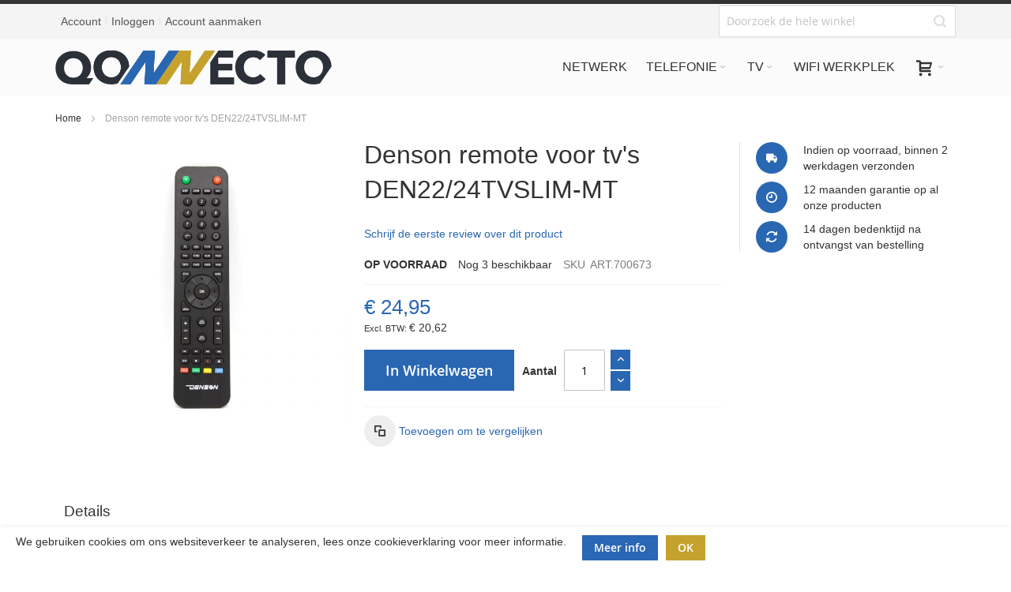

--- FILE ---
content_type: text/html; charset=UTF-8
request_url: https://qonnecto.nl/index.php/denson-remote-voor-tv-s-den22-24tvslim-mt.html
body_size: 26120
content:
<!doctype html>
<html lang="nl">
    <head prefix="og: http://ogp.me/ns# fb: http://ogp.me/ns/fb# product: http://ogp.me/ns/product#">
        
        <meta charset="utf-8"/>
<meta name="title" content="Denson remote voor tv&#039;s DEN22/24TVSLIM-MT"/>
<meta name="description" content="Denson afstandsbediening  Deze afstandsbediening is gemaakt voor de televisies met het typnummer DEN22TVSLIM-MT en DEN24TVSLIM-MT."/>
<meta name="robots" content="INDEX,FOLLOW"/>
<meta name="viewport" content="width=device-width, initial-scale=1, maximum-scale=1.0"/>
<meta name="format-detection" content="telephone=no"/>
<title>Denson remote voor tv&#039;s DEN22/24TVSLIM-MT - Qonnecto</title>
<link  rel="stylesheet" type="text/css"  media="all" href="https://qonnecto.nl/pub/static/version1640767115/_cache/merged/5b166d14f9bb9dfc3e8fb169e1b8ae2d.min.css" />
<link  rel="stylesheet" type="text/css"  media="screen and (min-width: 768px)" href="https://qonnecto.nl/pub/static/version1640767115/frontend/Qteco/ultimo_child/nl_NL/css/styles-l.min.css" />
<link  rel="stylesheet" type="text/css"  media="print" href="https://qonnecto.nl/pub/static/version1640767115/frontend/Qteco/ultimo_child/nl_NL/css/print.min.css" />











<link  rel="canonical" href="https://qonnecto.nl/index.php/denson-remote-voor-tv-s-den22-24tvslim-mt.html" />
<link  rel="icon" type="image/x-icon" href="https://qonnecto.nl/pub/media/favicon/stores/1/favicon.png" />
<link  rel="shortcut icon" type="image/x-icon" href="https://qonnecto.nl/pub/media/favicon/stores/1/favicon.png" />
<!-- Product Structured Data by Mageplaza SEO-->                    <script>
        window.getWpCookie = function(name) {
            match = document.cookie.match(new RegExp(name + '=([^;]+)'));
            if (match) return decodeURIComponent(match[1].replace(/\+/g, ' ')) ;
        };

        window.dataLayer = window.dataLayer || [];
                var dlObjects = [{"ecommerce":{"detail":{"products":[{"name":"Denson remote voor tv's DEN22\/24TVSLIM-MT","id":"9095","price":"20.62","brand":"Denson","category":"TV\/Satelliet TV - DVB-S"}]},"currencyCode":"EUR"}}];
        for (var i in dlObjects) {
            window.dataLayer.push(dlObjects[i]);
        }
                var wpCookies = ['wp_customerId','wp_customerGroup'];
        wpCookies.map(function(cookieName) {
            var cookieValue = window.getWpCookie(cookieName);
            if (cookieValue) {
                var dlObject = {};
                dlObject[cookieName.replace('wp_', '')] = cookieValue;
                window.dataLayer.push(dlObject);
            }
        });
    </script>

<!-- Google Tag Manager -->
<script>(function(w,d,s,l,i){w[l]=w[l]||[];w[l].push({'gtm.start':
new Date().getTime(),event:'gtm.js'});var f=d.getElementsByTagName(s)[0],
j=d.createElement(s),dl=l!='dataLayer'?'&l='+l:'';j.async=true;j.src=
'https://www.googletagmanager.com/gtm.js?id='+i+dl;f.parentNode.insertBefore(j,f);
})(window,document,'script','dataLayer','GTM-PSDX4XJ');</script>
<!-- End Google Tag Manager -->
    <link rel="stylesheet" type="text/css" media="all" href="https://qonnecto.nl/index.php/asset/dynamic/assets/m/iult/f/cfg.css/" />

<meta property="og:type" content="product" />
<meta property="og:title"
      content="Denson remote voor tv's DEN22/24TVSLIM-MT" />
<meta property="og:image"
      content="https://qonnecto.nl/pub/media/catalog/product/cache/b0593f47cade7387bcf368d2b7c39197/p/u/pub-media-catalog-product-d-e-denson-remote-voor-tv_s-den22-24tvslim-mt.jpg" />
<meta property="og:description"
      content="" />
<meta property="og:url" content="https://qonnecto.nl/index.php/denson-remote-voor-tv-s-den22-24tvslim-mt.html" />
    <meta property="product:price:amount" content="24.950201"/>
    <meta property="product:price:currency"
      content="EUR"/>
    </head>
    <body data-container="body"
          data-mage-init='{"loaderAjax": {}, "loader": { "icon": "https://qonnecto.nl/pub/static/version1640767115/frontend/Qteco/ultimo_child/nl_NL/images/loader-2.gif"}}'
        class="catalog-product-view product-denson-remote-voor-tv-s-den22-24tvslim-mt page-layout-1column">
        <!-- Google Tag Manager (noscript) -->
<noscript><iframe src="https://www.googletagmanager.com/ns.html?id=GTM-PSDX4XJ"
height="0" width="0" style="display:none;visibility:hidden"></iframe></noscript>
<!-- End Google Tag Manager (noscript) -->


    <noscript>
        <div class="message global noscript">
            <div class="content">
                <p>
                    <strong>JavaScript lijkt te zijn uitgeschakeld in uw browser.</strong>
                    <span>Voor de beste gebruikerservaring, zorg ervoor dat javascript ingeschakeld is voor uw browser.</span>
                </p>
            </div>
        </div>
    </noscript>




    <div id="cookienotification-block"
         style="display: none;
            bottom: 0;             background-color: #FFFFFF;
             color: #333333;">
        <p>We gebruiken cookies om ons websiteverkeer te analyseren, lees onze cookieverklaring voor meer informatie.</p>
        <button id="btn-cookienotification-more"
                style="background-color:#2A67B5;" >
            <span style="color:;">Meer info</span>
        </button>
        <button id="btn-cookienotification-allow"
                style="background-color:#C5A22D;" >
            <span style="color:#FFFFFF;">OK</span>
        </button>
    </div>

    

<div class="page-wrapper"><div id="header-container" class="header-container header-mobile page-header"  >
<div id="top" class="header-container2">
<div class="header-container3">

        <!-- Part of the header displayed only in mobile mode -->
    <div class="header-m-container">

        <div class="header-m-top-container">
            <div class="header-m-top header container clearer">
                <div class="inner-container">

                    
                                                                                        
                </div> <!-- end: inner-container -->
            </div> <!-- end: header-m-top -->
        </div> <!-- end: header-m-top-container -->

        <div class="header-m-primary-container">
            <div class="header-m-primary header container">
                <div class="inner-container">

                    
                    <!-- Mobile logo -->
                    <div class="logo-wrapper--mobile">
                        <a class="logo" href="https://qonnecto.nl/index.php/" title="">
    <strong></strong>
    <img src="https://qonnecto.nl/pub/media/logo/stores/1/logo.png"
         alt=""
    />
</a>
                    </div>
                    <div class="clearer after-mobile-logo"></div>

                    <!-- Skip links -->
                    <div id="skip-links" class="skip-links-wrapper skip-links--4">

                                                    <div data-skiptarget="#header-nav" class="skip-link skip-nav">
                                <span class="icon ic ic-menu"></span>
                                <span class="label">Menu</span>
                            </div>
                        
                                                    <div data-skiptarget="#header-search" class="skip-link skip-search">
                                <span class="icon ic ic-search"></span>
                                <span class="label">Search</span>
                            </div>
                        
                                                    <div data-skiptarget="#header-account" class="skip-link skip-account">
                                <span class="icon ic ic-user"></span>
                                <span class="label">Account</span>
                            </div>
                        
                        
                        
                                                                            <div id="mini-cart-marker-mobile"></div>
                            <div data-block="minicart" class="minicart-wrapper mini-cart filled-heading" id="minicart">         <div data-skiptarget="#header-cart" class="mini-cart-heading dropdown-heading skip-link skip-cart action showcart counter-over-" data-bind="scope: 'minicart_content'">
        <span class="inner-heading">
            <span class="icon ic ic-cart" style="font-size: 20px;"></span>
            <span class="counter qty empty ic ic-char ib ib-size-s ib-rounded"
                  data-bind="css: { empty: !!getCartParam('summary_count') == false }, blockLoader: isLoading">
                <span class="counter-number"><!-- ko text: getCartParam('summary_count') --><!-- /ko --></span>
                <span class="counter-label">
                <!-- ko if: getCartParam('summary_count') -->
                    <!-- ko text: getCartParam('summary_count') --><!-- /ko -->
                    <!-- ko i18n: 'items' --><!-- /ko -->
                <!-- /ko -->
                </span>
            </span>
            <span class="label">Cart</span>
            <span class="caret"></span>
        </span>
    </div>
            <div id="header-cart" class="mini-cart-content dropdown-content skip-content skip-content--style block-cart block block-minicart empty"
            data-role="dropdownDialog"
            data-mage-init='{"dropdownDialog":{
                "triggerEvent": "click mouseenter",
                "appendTo": "[data-block=minicart]",
                "triggerTarget": ".showcart",
                "timeout": "200",
                "closeOnMouseLeave": true,
                "closeOnEscape": true,
                "parentClass": "active open",
                "buttons": []}}'>
            <div id="minicart-content-wrapper" data-bind="scope: 'minicart_content'">
                <!-- ko template: getTemplate() --><!-- /ko -->
            </div>
                    </div>
        
    
    
</div>
                        
                                                    <div id="header-nav" class="skip-content skip-content--style">
                                <div id="nav-marker-mobile"></div>
                            </div>

                                                    <div id="search-marker-mobile"></div>
                            <div id="header-search" class="skip-content skip-content--style">
<div id="block-search" class="block block-search search-wrapper">     <div class="block block-title"><strong>Search</strong></div>
    <div class="block block-content">
        <form class="form minisearch" id="search_mini_form" action="https://qonnecto.nl/index.php/catalogsearch/result/" method="get">
            <div class="field search">
                                <div class="control">
                    <input id="search"
                           data-mage-init='{"quickSearch":{
                                "formSelector":"#search_mini_form",
                                "url":"https://qonnecto.nl/index.php/search/ajax/suggest/",
                                "destinationSelector":"#search_autocomplete"}
                           }'
                           type="text"
                           name="q"
                           value=""
                           placeholder="Doorzoek de hele winkel"
                           class="input-text"
                           maxlength="128"
                           role="combobox"
                           aria-haspopup="false"
                           aria-autocomplete="both"
                           autocomplete="off"/>
                    <div id="search_autocomplete" class="search-autocomplete"></div>
                                    </div>
            </div>
            <div class="actions">
                <button id="action-search" type="submit"
                        title="Search"
                        class="action search">
                    <span class="icon ic ic-search ib ib-square ib-hover"></span>
                </button>
            </div>
        </form>
    </div>
</div> <!-- end: block-search -->
</div>
                        
                                                    <div id="account-links-marker-mobile"></div>
                                <div id="header-account" class="account-links top-links links-wrapper-separators-left skip-content skip-content--style">
        <ul class="header links"><li><a href="https://qonnecto.nl/index.php/customer/account/" >Account</a></li><li class="authorization-link" data-label="of">
    <a href="https://qonnecto.nl/index.php/customer/account/login/referer/aHR0cHM6Ly9xb25uZWN0by5ubC9pbmRleC5waHAvZGVuc29uLXJlbW90ZS12b29yLXR2LXMtZGVuMjItMjR0dnNsaW0tbXQuaHRtbA%2C%2C/">
        Inloggen    </a>
</li>
<li><a href="https://qonnecto.nl/index.php/customer/account/create/" >Account aanmaken</a></li></ul>    </div>
                        
                        
                            <div class="skip-links-clearer clearer"></div>

                    </div> <!-- end: skip-links-wrapper -->

                </div> <!-- end: inner-container -->
            </div> <!-- end: header-m-primary -->
        </div> <!-- end: header-m-primary-container -->

    </div> <!-- end: header-m-container -->
    
    <!-- Part of the header displayed only in regular mode -->
    <div class="header-top-container">
        <div class="header-top header container clearer">
            <div class="inner-container">

                <a class="action skip contentarea"
   href="#contentarea">
    <span>
        Ga naar de inhoud    </span>
</a>

                                
                <div class="left-column">

                                                                        <div class="item item-left item-interface"><div id="user-menu-wrapper-regular">
    <div id="user-menu" class="user-menu">

        
        
        
        
                
        
        
        
                
        
                    <div id="account-links-marker-regular"></div>        
        
        
    </div> <!-- end: user-menu -->
</div>
</div>
                                            
                    
                    
                                            <div class="item item-left local-font hidden-xs hidden-sm">
                            <div class="welcome"></div>
                        </div>
                    
                                            <div class="item item-left">
                            <div class="item link compare" data-bind="scope: 'compareProducts'" data-role="compare-products-link">
    <a class="action compare no-display" title="Producten vergelijken"
       data-bind="attr: {'href': compareProducts().listUrl}, css: {'no-display': !compareProducts().count}"
    >
        Producten vergelijken        <span class="counter qty" data-bind="text: compareProducts().countCaption"></span>
    </a>
</div>

                        </div>
                    
                </div> <!-- end: left column -->

                <div class="right-column">

                                                                        <div class="item item-right item-interface"><div id="search-marker-regular"></div></div>
                                            
                    
                    
                </div> <!-- end: right column -->

            </div> <!-- end: inner-container -->
        </div> <!-- end: header-top -->
    </div> <!-- end: header-top-container -->

    <div class="header-primary-container">
        <div class="header-primary header container">
            <div class="inner-container">

                                
                                <div class="hp-blocks-holder hp-blocks-holder--stacked">

                                            <!-- Left column -->
                        <div class="hp-block left-column grid12-4">
                                                                                                                            <div class="item"><div class="logo-wrapper logo-wrapper--regular">        <a class="logo" href="https://qonnecto.nl/index.php/" title="">
            <strong></strong>
            <img src="https://qonnecto.nl/pub/media/logo/stores/1/logo.png"
                 alt=""
                                              />
        </a>
</div></div>
                                                                                    </div> <!-- end: left column -->
                    
                    
                                            <!-- Right column -->
                        <div class="hp-block right-column grid12-8">
                                                                                                                            <div class="item">
    <div class="nav-container skip-content sticky-container simple">
        <div class="nav container clearer">
            <div class="inner-container"><div class="navi-wrapper">

        <ul class="nav-holders-wrapper right-column">
        <li id="nav-holder1" class="nav-item level0 level-top nav-holder"></li>
        <li id="nav-holder2" class="nav-item level0 level-top nav-holder"><div id="mini-cart-marker-regular"></div></li>
        <li id="nav-holder3" class="nav-item level0 level-top nav-holder"></li>
    </ul>

            
        <div id="mobnav-trigger" class="mobnav-trigger menu-trigger">
            <div class="menu-trigger-inner">
                <span class="trigger-icon"><span class="line"></span><span class="line"></span><span class="line"></span></span>
                <span class="label">Menu</span>
            </div>
        </div>

    
        
            
        <div id="nav-marker-regular"></div>
    <nav id="mainmenu" class="navi nav-regular opt-fx-fade-inout opt-sb0 opt-sob opt-hide480 with-bullets">
        <ul>

                        
            
                        
                                        <li class="nav-item level0 nav-1 level-top first classic"><a href="https://qonnecto.nl/index.php/netwerkapparatuur.html" class="level-top"><span>Netwerk</span></a></li><li class="nav-item level0 nav-2 level-top nav-item--parent classic nav-item--only-subcategories parent"><a href="https://qonnecto.nl/index.php/catalog/category/view/s/telefonie/id/777/" class="level-top"><span>Telefonie</span><span class="caret"></span></a><span class="opener"></span><ul class="level0 nav-submenu nav-panel--dropdown nav-panel"><li class="nav-item level1 nav-2-1 first classic"><a href="https://qonnecto.nl/index.php/catalog/category/view/s/telefoons/id/778/"><span>Telefoons</span></a></li><li class="nav-item level1 nav-2-2 classic"><a href="https://qonnecto.nl/index.php/catalog/category/view/s/videoconferencing-apparatuur/id/779/"><span>Videoconferencing apparatuur</span></a></li><li class="nav-item level1 nav-2-3 classic"><a href="https://qonnecto.nl/index.php/catalog/category/view/s/zorgoplossing/id/780/"><span>Zorgoplossing</span></a></li><li class="nav-item level1 nav-2-4 classic"><a href="https://qonnecto.nl/index.php/catalog/category/view/s/gateway/id/782/"><span>Gateway</span></a></li><li class="nav-item level1 nav-2-5 classic"><a href="https://qonnecto.nl/index.php/catalog/category/view/s/audio-signalering/id/783/"><span>Audio signalering</span></a></li><li class="nav-item level1 nav-2-6 classic"><a href="https://qonnecto.nl/index.php/catalog/category/view/s/headsets/id/784/"><span>Headsets</span></a></li><li class="nav-item level1 nav-2-7 classic"><a href="https://qonnecto.nl/index.php/catalog/category/view/s/audioconferencing-apparatuur/id/789/"><span>Audioconferencing apparatuur</span></a></li><li class="nav-item level1 nav-2-8 classic"><a href="https://qonnecto.nl/index.php/catalog/category/view/s/beveiligingscamera/id/790/"><span>Beveiligingscamera</span></a></li><li class="nav-item level1 nav-2-9 classic"><a href="https://qonnecto.nl/index.php/catalog/category/view/s/wifi-extender/id/791/"><span>WiFi extender</span></a></li><li class="nav-item level1 nav-2-10 classic"><a href="https://qonnecto.nl/index.php/catalog/category/view/s/netwerkapparatuur-1/id/792/"><span>Netwerkapparatuur</span></a></li><li class="nav-item level1 nav-2-11 classic"><a href="https://qonnecto.nl/index.php/catalog/category/view/s/session-border-controller/id/794/"><span>Session Border Controller</span></a></li><li class="nav-item level1 nav-2-12 classic"><a href="https://qonnecto.nl/index.php/catalog/category/view/s/management-tools/id/797/"><span>Management tools</span></a></li><li class="nav-item level1 nav-2-13 classic"><a href="https://qonnecto.nl/index.php/catalog/category/view/s/intercoms/id/798/"><span>Intercoms</span></a></li><li class="nav-item level1 nav-2-14 classic"><a href="https://qonnecto.nl/index.php/catalog/category/view/s/acties/id/799/"><span>Acties</span></a></li><li class="nav-item level1 nav-2-15 classic"><a href="https://qonnecto.nl/index.php/catalog/category/view/s/service-en-support/id/800/"><span>Service en support</span></a></li><li class="nav-item level1 nav-2-16 classic"><a href="https://qonnecto.nl/index.php/catalog/category/view/s/tv-schermen/id/803/"><span>TV schermen</span></a></li><li class="nav-item level1 nav-2-17 classic"><a href="https://qonnecto.nl/index.php/catalog/category/view/s/toegangscontrole-systemen/id/804/"><span>Toegangscontrole-systemen</span></a></li><li class="nav-item level1 nav-2-18 classic"><a href="https://qonnecto.nl/index.php/catalog/category/view/s/product-garantie/id/805/"><span>Product Garantie</span></a></li><li class="nav-item level1 nav-2-19 classic"><a href="https://qonnecto.nl/index.php/catalog/category/view/s/microsoft-teams/id/806/"><span>Microsoft Teams</span></a></li><li class="nav-item level1 nav-2-20 nav-item--parent classic nav-item--only-subcategories parent"><a href="https://qonnecto.nl/index.php/catalog/category/view/s/middelgrote/id/811/"><span>Middelgrote</span><span class="caret"></span></a><span class="opener"></span><ul class="level1 nav-submenu nav-panel--dropdown nav-panel"><li class="nav-item level2 nav-2-20-1 first last classic"><a href="https://qonnecto.nl/index.php/catalog/category/view/s/grote-ruimtes/id/812/"><span>grote ruimtes</span></a></li></ul></li><li class="nav-item level1 nav-2-21 classic"><a href="https://qonnecto.nl/index.php/catalog/category/view/s/deurspreekstation/id/815/"><span>Deurspreekstation</span></a></li><li class="nav-item level1 nav-2-22 classic"><a href="https://qonnecto.nl/index.php/catalog/category/view/s/wand-intercom/id/816/"><span>Wand intercom</span></a></li><li class="nav-item level1 nav-2-23 classic"><a href="https://qonnecto.nl/index.php/catalog/category/view/s/hybride-werken/id/820/"><span>Hybride werken</span></a></li><li class="nav-item level1 nav-2-24 classic"><a href="https://qonnecto.nl/index.php/catalog/category/view/s/conferentie-telefoon/id/823/"><span>Conferentie telefoon</span></a></li><li class="nav-item level1 nav-2-25 classic"><a href="https://qonnecto.nl/index.php/catalog/category/view/s/telefoon-draadloos-toestel/id/824/"><span>Telefoon draadloos toestel</span></a></li><li class="nav-item level1 nav-2-26 nav-item--parent classic nav-item--only-subcategories parent"><a href="https://qonnecto.nl/index.php/catalog/category/view/s/audio-1/id/826/"><span>Audio</span><span class="caret"></span></a><span class="opener"></span><ul class="level1 nav-submenu nav-panel--dropdown nav-panel"><li class="nav-item level2 nav-2-26-2 first last classic"><a href="https://qonnecto.nl/index.php/catalog/category/view/s/video/id/827/"><span>Video</span></a></li></ul></li><li class="nav-item level1 nav-2-27 classic"><a href="https://qonnecto.nl/index.php/catalog/category/view/s/handset/id/836/"><span>Handset</span></a></li><li class="nav-item level1 nav-2-28 classic"><a href="https://qonnecto.nl/index.php/catalog/category/view/s/plectrum-vergadertafels/id/838/"><span>Plectrum Vergadertafels</span></a></li><li class="nav-item level1 nav-2-29 classic"><a href="https://qonnecto.nl/index.php/catalog/category/view/s/magazijn-outlet/id/839/"><span>Magazijn outlet</span></a></li><li class="nav-item level1 nav-2-30 classic"><a href="https://qonnecto.nl/index.php/catalog/category/view/s/audio-apparatuur/id/840/"><span>Audio apparatuur</span></a></li><li class="nav-item level1 nav-2-31 classic"><a href="https://qonnecto.nl/index.php/catalog/category/view/s/bureautelefoons/id/841/"><span>Bureautelefoons</span></a></li><li class="nav-item level1 nav-2-32 classic"><a href="https://qonnecto.nl/index.php/catalog/category/view/s/schermen/id/842/"><span>Schermen</span></a></li><li class="nav-item level1 nav-2-33 classic"><a href="https://qonnecto.nl/index.php/catalog/category/view/s/plectrum-tafels/id/843/"><span>Plectrum Tafels</span></a></li><li class="nav-item level1 nav-2-34 classic"><a href="https://qonnecto.nl/index.php/catalog/category/view/s/wifi-telefoons/id/844/"><span>WiFi Telefoons</span></a></li><li class="nav-item level1 nav-2-35 classic"><a href="https://qonnecto.nl/index.php/catalog/category/view/s/accessoires-8/id/845/"><span>Accessoires</span></a></li><li class="nav-item level1 nav-2-36 classic"><a href="https://qonnecto.nl/index.php/catalog/category/view/s/displays/id/846/"><span>Displays</span></a></li><li class="nav-item level1 nav-2-37 classic"><a href="https://qonnecto.nl/index.php/catalog/category/view/s/indoor-monitor/id/857/"><span>Indoor monitor</span></a></li><li class="nav-item level1 nav-2-38 classic"><a href="https://qonnecto.nl/index.php/catalog/category/view/s/licentie/id/858/"><span>Licentie</span></a></li><li class="nav-item level1 nav-2-39 classic"><a href="https://qonnecto.nl/index.php/catalog/category/view/s/intercoms-en-toegangscontrole/id/859/"><span>Intercoms en toegangscontrole</span></a></li><li class="nav-item level1 nav-2-40 classic"><a href="https://qonnecto.nl/index.php/catalog/category/view/s/camera/id/860/"><span>Camera</span></a></li><li class="nav-item level1 nav-2-41 classic"><a href="https://qonnecto.nl/index.php/catalog/category/view/s/sfp-module/id/861/"><span>SFP module</span></a></li><li class="nav-item level1 nav-2-42 classic"><a href="https://qonnecto.nl/index.php/catalog/category/view/s/kiosk/id/863/"><span>Kiosk</span></a></li><li class="nav-item level1 nav-2-43 classic"><a href="https://qonnecto.nl/index.php/catalog/category/view/s/scanners/id/864/"><span>Scanners</span></a></li><li class="nav-item level1 nav-2-44 classic"><a href="https://qonnecto.nl/index.php/catalog/category/view/s/voeding/id/865/"><span>Voeding</span></a></li><li class="nav-item level1 nav-2-45 classic"><a href="https://qonnecto.nl/index.php/catalog/category/view/s/audio-visuele-signalering/id/868/"><span>Audio &amp; Visuele Signalering</span></a></li><li class="nav-item level1 nav-2-46 classic"><a href="https://qonnecto.nl/index.php/catalog/category/view/s/aplusk-art-migratie/id/869/"><span>aplusk_art_migratie</span></a></li><li class="nav-item level1 nav-2-47 classic"><a href="https://qonnecto.nl/index.php/catalog/category/view/s/vloerstatieven-displays/id/882/"><span>Vloerstatieven Displays</span></a></li><li class="nav-item level1 nav-2-48 classic"><a href="https://qonnecto.nl/index.php/catalog/category/view/s/plafondbeugels-displays/id/883/"><span>Plafondbeugels Displays</span></a></li><li class="nav-item level1 nav-2-49 classic"><a href="https://qonnecto.nl/index.php/catalog/category/view/s/dect-telefoons/id/884/"><span>Dect telefoons</span></a></li><li class="nav-item level1 nav-2-50 classic"><a href="https://qonnecto.nl/index.php/catalog/category/view/s/muurbeugels-displays/id/885/"><span>Muurbeugels Displays</span></a></li><li class="nav-item level1 nav-2-51 classic"><a href="https://qonnecto.nl/index.php/catalog/category/view/s/licenties/id/886/"><span>Licenties</span></a></li><li class="nav-item level1 nav-2-52 classic"><a href="https://qonnecto.nl/index.php/catalog/category/view/s/garanties/id/887/"><span>Garanties</span></a></li><li class="nav-item level1 nav-2-53 classic"><a href="https://qonnecto.nl/index.php/catalog/category/view/s/trolleys-displays/id/888/"><span>Trolleys Displays</span></a></li><li class="nav-item level1 nav-2-54 classic"><a href="https://qonnecto.nl/index.php/catalog/category/view/s/touch-displays/id/889/"><span>Touch Displays</span></a></li><li class="nav-item level1 nav-2-55 classic"><a href="https://qonnecto.nl/index.php/catalog/category/view/s/videoconferentie-windows/id/890/"><span>Videoconferentie Windows</span></a></li><li class="nav-item level1 nav-2-56 classic"><a href="https://qonnecto.nl/index.php/catalog/category/view/s/videoconferentie-camera-s/id/891/"><span>Videoconferentie Camera&#039;s</span></a></li><li class="nav-item level1 nav-2-57 classic"><a href="https://qonnecto.nl/index.php/catalog/category/view/s/professional-displays/id/892/"><span>Professional Displays</span></a></li><li class="nav-item level1 nav-2-58 classic"><a href="https://qonnecto.nl/index.php/catalog/category/view/s/toegangscontrole/id/893/"><span>Toegangscontrole</span></a></li><li class="nav-item level1 nav-2-59 classic"><a href="https://qonnecto.nl/index.php/catalog/category/view/s/speaker/id/894/"><span>Speaker</span></a></li><li class="nav-item level1 nav-2-60 classic"><a href="https://qonnecto.nl/index.php/catalog/category/view/s/alarm/id/895/"><span>Alarm</span></a></li><li class="nav-item level1 nav-2-61 classic"><a href="https://qonnecto.nl/index.php/catalog/category/view/s/display/id/896/"><span>Display</span></a></li><li class="nav-item level1 nav-2-62 classic"><a href="https://qonnecto.nl/index.php/catalog/category/view/s/plectrumtafels/id/897/"><span>Plectrumtafels</span></a></li><li class="nav-item level1 nav-2-63 classic"><a href="https://qonnecto.nl/index.php/catalog/category/view/s/bedrade-usb-headsets/id/898/"><span>Bedrade USB headsets</span></a></li><li class="nav-item level1 nav-2-64 classic"><a href="https://qonnecto.nl/index.php/catalog/category/view/s/bluetooth-headsets/id/899/"><span>Bluetooth headsets</span></a></li><li class="nav-item level1 nav-2-65 classic"><a href="https://qonnecto.nl/index.php/catalog/category/view/s/conference-speakers/id/900/"><span>Conference speakers</span></a></li><li class="nav-item level1 nav-2-66 classic"><a href="https://qonnecto.nl/index.php/catalog/category/view/s/intercom-2-wire/id/901/"><span>Intercom 2 wire</span></a></li><li class="nav-item level1 nav-2-67 classic"><a href="https://qonnecto.nl/index.php/catalog/category/view/s/indoor-behuizingen-displays/id/902/"><span>Indoor Behuizingen Displays</span></a></li><li class="nav-item level1 nav-2-68 classic"><a href="https://qonnecto.nl/index.php/catalog/category/view/s/ip-intercoms/id/903/"><span>IP intercoms</span></a></li><li class="nav-item level1 nav-2-69 classic"><a href="https://qonnecto.nl/index.php/catalog/category/view/s/flitslicht/id/904/"><span>Flitslicht</span></a></li><li class="nav-item level1 nav-2-70 classic"><a href="https://qonnecto.nl/index.php/catalog/category/view/s/pro-av-audio/id/905/"><span>Pro AV audio</span></a></li><li class="nav-item level1 nav-2-71 classic"><a href="https://qonnecto.nl/index.php/catalog/category/view/s/vergadermicrofoons-en-speakers/id/906/"><span>Vergadermicrofoons en speakers</span></a></li><li class="nav-item level1 nav-2-72 classic"><a href="https://qonnecto.nl/index.php/catalog/category/view/s/content-sharing/id/907/"><span>Content sharing</span></a></li><li class="nav-item level1 nav-2-73 classic"><a href="https://qonnecto.nl/index.php/catalog/category/view/s/videoconferentie-android/id/908/"><span>Videoconferentie Android</span></a></li><li class="nav-item level1 nav-2-74 classic"><a href="https://qonnecto.nl/index.php/catalog/category/view/s/draadloze-dect-headsets/id/909/"><span>Draadloze DECT headsets</span></a></li><li class="nav-item level1 nav-2-75 classic"><a href="https://qonnecto.nl/index.php/catalog/category/view/s/smartphone/id/910/"><span>Smartphone</span></a></li><li class="nav-item level1 nav-2-76 classic"><a href="https://qonnecto.nl/index.php/catalog/category/view/s/plafondbeugels-projectoren/id/911/"><span>Plafondbeugels Projectoren</span></a></li><li class="nav-item level1 nav-2-77 classic"><a href="https://qonnecto.nl/index.php/catalog/category/view/s/accessoires-intercoms-en-toegangscontrole/id/912/"><span>Accessoires intercoms en toegangscontrole</span></a></li><li class="nav-item level1 nav-2-78 classic"><a href="https://qonnecto.nl/index.php/catalog/category/view/s/bluetooth-oortje/id/913/"><span>Bluetooth oortje</span></a></li><li class="nav-item level1 nav-2-79 classic"><a href="https://qonnecto.nl/index.php/catalog/category/view/s/teams-telefoons/id/914/"><span>Teams telefoons</span></a></li><li class="nav-item level1 nav-2-80 classic"><a href="https://qonnecto.nl/index.php/catalog/category/view/s/push-to-talk-headsets/id/915/"><span>Push to talk headsets</span></a></li><li class="nav-item level1 nav-2-81 classic"><a href="https://qonnecto.nl/index.php/catalog/category/view/s/trainingen/id/916/"><span>Trainingen</span></a></li><li class="nav-item level1 nav-2-82 classic"><a href="https://qonnecto.nl/index.php/catalog/category/view/s/conferentie-telefoons/id/917/"><span>Conferentie telefoons</span></a></li><li class="nav-item level1 nav-2-83 classic"><a href="https://qonnecto.nl/index.php/catalog/category/view/s/bedrade-rj-headsets/id/918/"><span>Bedrade RJ headsets</span></a></li><li class="nav-item level1 nav-2-84 classic"><a href="https://qonnecto.nl/index.php/catalog/category/view/s/touch-panelen/id/919/"><span>Touch Panelen</span></a></li><li class="nav-item level1 nav-2-85 classic"><a href="https://qonnecto.nl/index.php/catalog/category/view/s/monitors/id/920/"><span>Monitors</span></a></li><li class="nav-item level1 nav-2-86 classic"><a href="https://qonnecto.nl/index.php/catalog/category/view/s/indoor-led/id/921/"><span>Indoor LED</span></a></li><li class="nav-item level1 nav-2-87 classic"><a href="https://qonnecto.nl/index.php/catalog/category/view/s/portable/id/922/"><span>Portable</span></a></li><li class="nav-item level1 nav-2-88 classic"><a href="https://qonnecto.nl/index.php/catalog/category/view/s/handmatige-bediening/id/923/"><span>Handmatige bediening</span></a></li><li class="nav-item level1 nav-2-89 classic"><a href="https://qonnecto.nl/index.php/catalog/category/view/s/short-throw-projector/id/924/"><span>Short Throw Projector</span></a></li><li class="nav-item level1 nav-2-90 classic"><a href="https://qonnecto.nl/index.php/catalog/category/view/s/laser-projector/id/925/"><span>Laser Projector</span></a></li><li class="nav-item level1 nav-2-91 nav-item--parent classic nav-item--only-subcategories parent"><a href="https://qonnecto.nl/index.php/catalog/category/view/s/4k/id/926/"><span>4K</span><span class="caret"></span></a><span class="opener"></span><ul class="level1 nav-submenu nav-panel--dropdown nav-panel"><li class="nav-item level2 nav-2-91-3 first last classic"><a href="https://qonnecto.nl/index.php/catalog/category/view/s/uhd-projector/id/927/"><span>UHD Projector</span></a></li></ul></li><li class="nav-item level1 nav-2-92 classic"><a href="https://qonnecto.nl/index.php/catalog/category/view/s/professional-projector/id/928/"><span>Professional Projector</span></a></li><li class="nav-item level1 nav-2-93 classic"><a href="https://qonnecto.nl/index.php/catalog/category/view/s/switches-audio-control/id/929/"><span>Switches &amp; Audio Control</span></a></li><li class="nav-item level1 nav-2-94 classic"><a href="https://qonnecto.nl/index.php/catalog/category/view/s/powerbox-stopcontactblokken/id/930/"><span>PowerBOX stopcontactblokken</span></a></li><li class="nav-item level1 nav-2-95 classic"><a href="https://qonnecto.nl/index.php/catalog/category/view/s/zorgtelefoon/id/931/"><span>Zorgtelefoon</span></a></li><li class="nav-item level1 nav-2-96 classic"><a href="https://qonnecto.nl/index.php/catalog/category/view/s/collaboration-displays/id/932/"><span>Collaboration Displays</span></a></li><li class="nav-item level1 nav-2-97 classic"><a href="https://qonnecto.nl/index.php/catalog/category/view/s/4g-telefoon/id/933/"><span>4G telefoon</span></a></li><li class="nav-item level1 nav-2-98 classic"><a href="https://qonnecto.nl/index.php/catalog/category/view/s/one-piece-telefoon/id/934/"><span>One piece telefoon</span></a></li><li class="nav-item level1 nav-2-99 classic"><a href="https://qonnecto.nl/index.php/catalog/category/view/s/voip-gateway/id/935/"><span>VoIP Gateway</span></a></li><li class="nav-item level1 nav-2-100 classic"><a href="https://qonnecto.nl/index.php/catalog/category/view/s/voip-adapter/id/936/"><span>VoIP Adapter</span></a></li><li class="nav-item level1 nav-2-101 classic"><a href="https://qonnecto.nl/index.php/catalog/category/view/s/room-booking/id/937/"><span>Room Booking</span></a></li><li class="nav-item level1 nav-2-102 classic"><a href="https://qonnecto.nl/index.php/catalog/category/view/s/desk-booking/id/938/"><span>Desk Booking</span></a></li><li class="nav-item level1 nav-2-103 classic"><a href="https://qonnecto.nl/index.php/catalog/category/view/s/software-licenties/id/939/"><span>Software Licenties</span></a></li><li class="nav-item level1 nav-2-104 classic"><a href="https://qonnecto.nl/index.php/catalog/category/view/s/visitor-management/id/940/"><span>Visitor Management</span></a></li><li class="nav-item level1 nav-2-105 classic"><a href="https://qonnecto.nl/index.php/catalog/category/view/s/wayfinding/id/941/"><span>Wayfinding</span></a></li><li class="nav-item level1 nav-2-106 classic"><a href="https://qonnecto.nl/index.php/catalog/category/view/s/videoconferentie-zoom/id/942/"><span>Videoconferentie Zoom</span></a></li><li class="nav-item level1 nav-2-107 classic"><a href="https://qonnecto.nl/index.php/catalog/category/view/s/handscanners/id/943/"><span>Handscanners</span></a></li><li class="nav-item level1 nav-2-108 classic"><a href="https://qonnecto.nl/index.php/catalog/category/view/s/prijs-informatiekiosken/id/944/"><span>Prijs- &amp; informatiekiosken</span></a></li><li class="nav-item level1 nav-2-109 classic"><a href="https://qonnecto.nl/index.php/catalog/category/view/s/outdoor-totems-displays/id/945/"><span>Outdoor Totems Displays</span></a></li><li class="nav-item level1 nav-2-110 classic"><a href="https://qonnecto.nl/index.php/catalog/category/view/s/kabels/id/946/"><span>Kabels</span></a></li><li class="nav-item level1 nav-2-111 classic"><a href="https://qonnecto.nl/index.php/catalog/category/view/s/videoconferentie-roompanel/id/947/"><span>Videoconferentie Roompanel</span></a></li><li class="nav-item level1 nav-2-112 classic"><a href="https://qonnecto.nl/index.php/catalog/category/view/s/videoconferentie-byod/id/948/"><span>Videoconferentie BYOD</span></a></li><li class="nav-item level1 nav-2-113 classic"><a href="https://qonnecto.nl/index.php/catalog/category/view/s/draadloos-presenteren/id/949/"><span>Draadloos presenteren</span></a></li><li class="nav-item level1 nav-2-114 classic"><a href="https://qonnecto.nl/index.php/catalog/category/view/s/esbc/id/950/"><span>eSBC</span></a></li><li class="nav-item level1 nav-2-115 classic"><a href="https://qonnecto.nl/index.php/catalog/category/view/s/indoor-totems-displays/id/951/"><span>Indoor Totems Displays</span></a></li><li class="nav-item level1 nav-2-116 classic"><a href="https://qonnecto.nl/index.php/catalog/category/view/s/poe-adapter/id/952/"><span>PoE adapter</span></a></li><li class="nav-item level1 nav-2-117 classic"><a href="https://qonnecto.nl/index.php/catalog/category/view/s/transport/id/953/"><span>Transport</span></a></li><li class="nav-item level1 nav-2-118 classic"><a href="https://qonnecto.nl/index.php/catalog/category/view/s/videotelefoons/id/954/"><span>Videotelefoons</span></a></li><li class="nav-item level1 nav-2-119 classic"><a href="https://qonnecto.nl/index.php/catalog/category/view/s/cloud-device-management-platform/id/955/"><span>Cloud device management platform</span></a></li><li class="nav-item level1 nav-2-120 classic"><a href="https://qonnecto.nl/index.php/catalog/category/view/s/videowall-displays/id/956/"><span>Videowall Displays</span></a></li><li class="nav-item level1 nav-2-121 classic"><a href="https://qonnecto.nl/index.php/catalog/category/view/s/digital-signage-display/id/957/"><span>Digital signage display</span></a></li><li class="nav-item level1 nav-2-122 classic"><a href="https://qonnecto.nl/index.php/catalog/category/view/s/interactief-display/id/958/"><span>Interactief Display</span></a></li><li class="nav-item level1 nav-2-123 classic"><a href="https://qonnecto.nl/index.php/catalog/category/view/s/speakerphones/id/959/"><span>Speakerphones</span></a></li><li class="nav-item level1 nav-2-124 classic"><a href="https://qonnecto.nl/index.php/catalog/category/view/s/versterkers-2/id/960/"><span>Versterkers</span></a></li><li class="nav-item level1 nav-2-125 classic"><a href="https://qonnecto.nl/index.php/catalog/category/view/s/luidsprekers/id/961/"><span>Luidsprekers</span></a></li><li class="nav-item level1 nav-2-126 classic"><a href="https://qonnecto.nl/index.php/catalog/category/view/s/microfoons/id/962/"><span>Microfoons</span></a></li><li class="nav-item level1 nav-2-127 classic"><a href="https://qonnecto.nl/index.php/catalog/category/view/s/videoconferentie-bars/id/963/"><span>Videoconferentie Bars</span></a></li><li class="nav-item level1 nav-2-128 classic"><a href="https://qonnecto.nl/index.php/catalog/category/view/s/knoppen-panelen/id/964/"><span>Knoppen Panelen</span></a></li><li class="nav-item level1 nav-2-129 classic"><a href="https://qonnecto.nl/index.php/catalog/category/view/s/elektrische-bediening/id/965/"><span>Elektrische bediening</span></a></li><li class="nav-item level1 nav-2-130 nav-item--parent classic nav-item--only-subcategories parent"><a href="https://qonnecto.nl/index.php/catalog/category/view/s/high-brightness/id/966/"><span>High Brightness-</span><span class="caret"></span></a><span class="opener"></span><ul class="level1 nav-submenu nav-panel--dropdown nav-panel"><li class="nav-item level2 nav-2-130-4 first last classic"><a href="https://qonnecto.nl/index.php/catalog/category/view/s/window-displays/id/967/"><span>Window Displays</span></a></li></ul></li><li class="nav-item level1 nav-2-131 classic"><a href="https://qonnecto.nl/index.php/catalog/category/view/s/portable-projector/id/968/"><span>Portable Projector</span></a></li><li class="nav-item level1 nav-2-132 classic"><a href="https://qonnecto.nl/index.php/catalog/category/view/s/av-switches-interfaces/id/969/"><span>AV Switches &amp; Interfaces</span></a></li><li class="nav-item level1 nav-2-133 classic"><a href="https://qonnecto.nl/index.php/catalog/category/view/s/accessoires-led/id/970/"><span>Accessoires LED</span></a></li><li class="nav-item level1 nav-2-134 classic"><a href="https://qonnecto.nl/index.php/catalog/category/view/s/all-in-one-indoor-led/id/971/"><span>All-In-One Indoor LED</span></a></li><li class="nav-item level1 nav-2-135 classic"><a href="https://qonnecto.nl/index.php/catalog/category/view/s/e-paper/id/972/"><span>E-Paper</span></a></li><li class="nav-item level1 nav-2-136 classic"><a href="https://qonnecto.nl/index.php/catalog/category/view/s/plafondliften-projectoren/id/973/"><span>Plafondliften Projectoren</span></a></li><li class="nav-item level1 nav-2-137 classic"><a href="https://qonnecto.nl/index.php/catalog/category/view/s/outdoor-displays/id/974/"><span>Outdoor Displays</span></a></li><li class="nav-item level1 nav-2-138 classic"><a href="https://qonnecto.nl/index.php/catalog/category/view/s/muurbeugels-projectoren/id/975/"><span>Muurbeugels Projectoren</span></a></li><li class="nav-item level1 nav-2-139 last classic"><a href="https://qonnecto.nl/index.php/catalog/category/view/s/netwerk-switches-interfaces/id/976/"><span>Netwerk Switches &amp; Interfaces</span></a></li></ul></li><li class="nav-item level0 nav-3 level-top nav-item--parent classic nav-item--only-subcategories parent"><a href="https://qonnecto.nl/index.php/catalog/category/view/s/tv/id/523/" class="level-top"><span>TV</span><span class="caret"></span></a><span class="opener"></span><ul class="level0 nav-submenu nav-panel--dropdown nav-panel"><li class="nav-item level1 nav-3-1 first nav-item--parent classic nav-item--only-subcategories parent"><a href="https://qonnecto.nl/index.php/catalog/category/view/s/satelliet-tv-dvb-s/id/524/"><span>Satelliet TV - DVB-S</span><span class="caret"></span></a><span class="opener"></span><ul class="level1 nav-submenu nav-panel--dropdown nav-panel"><li class="nav-item level2 nav-3-1-1 first nav-item--parent classic nav-item--only-subcategories parent"><a href="https://qonnecto.nl/index.php/catalog/category/view/s/hdtv-ontvangers/id/525/"><span>HDTV Ontvangers</span><span class="caret"></span></a><span class="opener"></span><ul class="level2 nav-submenu nav-panel--dropdown nav-panel"><li class="nav-item level3 nav-3-1-1-1 first classic"><a href="https://qonnecto.nl/index.php/catalog/category/view/s/single-tuner-cas/id/526/"><span>Single tuner CAS</span></a></li><li class="nav-item level3 nav-3-1-1-2 classic"><a href="https://qonnecto.nl/index.php/catalog/category/view/s/single-tuner-cas-ci/id/527/"><span>Single tuner CAS + CI</span></a></li><li class="nav-item level3 nav-3-1-1-3 classic"><a href="https://qonnecto.nl/index.php/catalog/category/view/s/single-tuner-ci/id/528/"><span>Single tuner CI</span></a></li><li class="nav-item level3 nav-3-1-1-4 classic"><a href="https://qonnecto.nl/index.php/catalog/category/view/s/usb-pvr-twin-tuner-ci/id/529/"><span>USB PVR Twin tuner CI</span></a></li><li class="nav-item level3 nav-3-1-1-5 classic"><a href="https://qonnecto.nl/index.php/catalog/category/view/s/single-tuner-free-to-air/id/530/"><span>Single tuner Free To Air</span></a></li><li class="nav-item level3 nav-3-1-1-6 classic"><a href="https://qonnecto.nl/index.php/catalog/category/view/s/linux-e2/id/531/"><span>Linux  -  E2</span></a></li><li class="nav-item level3 nav-3-1-1-7 classic"><a href="https://qonnecto.nl/index.php/catalog/category/view/s/pc-notebook/id/532/"><span>PC &amp; Notebook</span></a></li><li class="nav-item level3 nav-3-1-1-8 last classic"><a href="https://qonnecto.nl/index.php/catalog/category/view/s/accessoires/id/533/"><span>Accessoires</span></a></li></ul></li><li class="nav-item level2 nav-3-1-2 nav-item--parent classic nav-item--only-subcategories parent"><a href="https://qonnecto.nl/index.php/catalog/category/view/s/schotelantennes/id/534/"><span>Schotelantennes</span><span class="caret"></span></a><span class="opener"></span><ul class="level2 nav-submenu nav-panel--dropdown nav-panel"><li class="nav-item level3 nav-3-1-2-9 first classic"><a href="https://qonnecto.nl/index.php/catalog/category/view/s/standaard-metaal/id/535/"><span>Standaard Metaal</span></a></li><li class="nav-item level3 nav-3-1-2-10 classic"><a href="https://qonnecto.nl/index.php/catalog/category/view/s/standaard-kunststof/id/536/"><span>Standaard Kunststof</span></a></li><li class="nav-item level3 nav-3-1-2-11 classic"><a href="https://qonnecto.nl/index.php/catalog/category/view/s/multifocus/id/537/"><span>Multifocus</span></a></li><li class="nav-item level3 nav-3-1-2-12 classic"><a href="https://qonnecto.nl/index.php/catalog/category/view/s/bulk-verpakt/id/538/"><span>Bulk verpakt</span></a></li><li class="nav-item level3 nav-3-1-2-13 classic"><a href="https://qonnecto.nl/index.php/catalog/category/view/s/brackets-lnb-houders/id/539/"><span>Brackets &amp; LNB-houders</span></a></li><li class="nav-item level3 nav-3-1-2-14 classic"><a href="https://qonnecto.nl/index.php/catalog/category/view/s/antenna-heating-system/id/540/"><span>Antenna Heating System</span></a></li><li class="nav-item level3 nav-3-1-2-15 last classic"><a href="https://qonnecto.nl/index.php/catalog/category/view/s/accessoires-7/id/828/"><span>Accessoires</span></a></li></ul></li><li class="nav-item level2 nav-3-1-3 nav-item--parent classic nav-item--only-subcategories parent"><a href="https://qonnecto.nl/index.php/catalog/category/view/s/lnb-s-accessoires/id/541/"><span>LNB&#039;s &amp; Accessoires</span><span class="caret"></span></a><span class="opener"></span><ul class="level2 nav-submenu nav-panel--dropdown nav-panel"><li class="nav-item level3 nav-3-1-3-16 first classic"><a href="https://qonnecto.nl/index.php/catalog/category/view/s/duo-astra-19-2-23-5/id/542/"><span>Duo Astra 19.2 + 23.5</span></a></li><li class="nav-item level3 nav-3-1-3-17 classic"><a href="https://qonnecto.nl/index.php/catalog/category/view/s/triple-astra-19-2-hotbird-16-13/id/543/"><span>Triple Astra 19.2 + Hotbird 16 +13</span></a></li><li class="nav-item level3 nav-3-1-3-18 classic"><a href="https://qonnecto.nl/index.php/catalog/category/view/s/monoblock-astra-19-2-hotbird-13/id/544/"><span>Monoblock Astra 19.2 + Hotbird 13</span></a></li><li class="nav-item level3 nav-3-1-3-19 classic"><a href="https://qonnecto.nl/index.php/catalog/category/view/s/monoblock-hotbird-13-eutelsat9/id/545/"><span>Monoblock Hotbird 13 + Eutelsat9</span></a></li><li class="nav-item level3 nav-3-1-3-20 classic"><a href="https://qonnecto.nl/index.php/catalog/category/view/s/single/id/546/"><span>Single</span></a></li><li class="nav-item level3 nav-3-1-3-21 classic"><a href="https://qonnecto.nl/index.php/catalog/category/view/s/twin/id/547/"><span>Twin</span></a></li><li class="nav-item level3 nav-3-1-3-22 classic"><a href="https://qonnecto.nl/index.php/catalog/category/view/s/quad/id/548/"><span>Quad</span></a></li><li class="nav-item level3 nav-3-1-3-23 classic"><a href="https://qonnecto.nl/index.php/catalog/category/view/s/octo/id/549/"><span>Octo</span></a></li><li class="nav-item level3 nav-3-1-3-24 classic"><a href="https://qonnecto.nl/index.php/catalog/category/view/s/quattro-t-b-v-multiswitch/id/550/"><span>Quattro t.b.v. Multiswitch</span></a></li><li class="nav-item level3 nav-3-1-3-25 classic"><a href="https://qonnecto.nl/index.php/catalog/category/view/s/unicable/id/551/"><span>Unicable</span></a></li><li class="nav-item level3 nav-3-1-3-26 classic"><a href="https://qonnecto.nl/index.php/catalog/category/view/s/prime-focus-feedhorn/id/552/"><span>Prime Focus Feedhorn</span></a></li><li class="nav-item level3 nav-3-1-3-27 classic"><a href="https://qonnecto.nl/index.php/catalog/category/view/s/fibre/id/553/"><span>Fibre</span></a></li><li class="nav-item level3 nav-3-1-3-28 classic"><a href="https://qonnecto.nl/index.php/catalog/category/view/s/multibandconverter/id/554/"><span>Multibandconverter</span></a></li><li class="nav-item level3 nav-3-1-3-29 last classic"><a href="https://qonnecto.nl/index.php/catalog/category/view/s/para-protection-system/id/555/"><span>Para Protection System</span></a></li></ul></li><li class="nav-item level2 nav-3-1-4 nav-item--parent classic nav-item--only-subcategories parent"><a href="https://qonnecto.nl/index.php/catalog/category/view/s/travelsat-recreatie/id/556/"><span>Travelsat &amp; Recreatie</span><span class="caret"></span></a><span class="opener"></span><ul class="level2 nav-submenu nav-panel--dropdown nav-panel"><li class="nav-item level3 nav-3-1-4-30 first classic"><a href="https://qonnecto.nl/index.php/catalog/category/view/s/recreatiesets/id/557/"><span>Recreatiesets</span></a></li><li class="nav-item level3 nav-3-1-4-31 classic"><a href="https://qonnecto.nl/index.php/catalog/category/view/s/handmatige-systemen/id/558/"><span>Handmatige systemen</span></a></li><li class="nav-item level3 nav-3-1-4-32 classic"><a href="https://qonnecto.nl/index.php/catalog/category/view/s/halfautomatische-systemen/id/559/"><span>Halfautomatische systemen</span></a></li><li class="nav-item level3 nav-3-1-4-33 classic"><a href="https://qonnecto.nl/index.php/catalog/category/view/s/automatische-systemen/id/560/"><span>Automatische systemen</span></a></li><li class="nav-item level3 nav-3-1-4-34 classic"><a href="https://qonnecto.nl/index.php/catalog/category/view/s/statieven/id/561/"><span>Statieven</span></a></li><li class="nav-item level3 nav-3-1-4-35 classic"><a href="https://qonnecto.nl/index.php/catalog/category/view/s/accessoires-1/id/562/"><span>Accessoires</span></a></li><li class="nav-item level3 nav-3-1-4-36 classic"><a href="https://qonnecto.nl/index.php/catalog/category/view/s/gasmelder/id/563/"><span>Gasmelder</span></a></li><li class="nav-item level3 nav-3-1-4-37 classic"><a href="https://qonnecto.nl/index.php/catalog/category/view/s/schotel-draagtas/id/564/"><span>Schotel Draagtas</span></a></li><li class="nav-item level3 nav-3-1-4-38 last classic"><a href="https://qonnecto.nl/index.php/catalog/category/view/s/12v-tv-s-boot-camper-caravan/id/565/"><span>12V TV&#039;s boot - camper - caravan</span></a></li></ul></li><li class="nav-item level2 nav-3-1-5 classic"><a href="https://qonnecto.nl/index.php/catalog/category/view/s/afstandsbedieningen/id/566/"><span>Afstandsbedieningen</span></a></li><li class="nav-item level2 nav-3-1-6 classic"><a href="https://qonnecto.nl/index.php/catalog/category/view/s/sets-alles-in-1/id/567/"><span>Sets Alles in 1</span></a></li><li class="nav-item level2 nav-3-1-7 nav-item--parent classic nav-item--only-subcategories parent"><a href="https://qonnecto.nl/index.php/catalog/category/view/s/ci-modules-smartcards/id/568/"><span>CI Modules &amp; Smartcards</span><span class="caret"></span></a><span class="opener"></span><ul class="level2 nav-submenu nav-panel--dropdown nav-panel"><li class="nav-item level3 nav-3-1-7-39 first classic"><a href="https://qonnecto.nl/index.php/catalog/category/view/s/smartcard-ci-bundel/id/569/"><span>Smartcard + CI bundel</span></a></li><li class="nav-item level3 nav-3-1-7-40 classic"><a href="https://qonnecto.nl/index.php/catalog/category/view/s/ci-modules/id/570/"><span>CI Modules</span></a></li><li class="nav-item level3 nav-3-1-7-41 last classic"><a href="https://qonnecto.nl/index.php/catalog/category/view/s/ci-modules-professioneel/id/571/"><span>CI Modules Professioneel</span></a></li></ul></li><li class="nav-item level2 nav-3-1-8 nav-item--parent classic nav-item--only-subcategories parent"><a href="https://qonnecto.nl/index.php/catalog/category/view/s/gso-multiswitches/id/572/"><span>GSO Multiswitches</span><span class="caret"></span></a><span class="opener"></span><ul class="level2 nav-submenu nav-panel--dropdown nav-panel"><li class="nav-item level3 nav-3-1-8-42 first classic"><a href="https://qonnecto.nl/index.php/catalog/category/view/s/1-satellietpositie/id/573/"><span>1 satellietpositie</span></a></li><li class="nav-item level3 nav-3-1-8-43 classic"><a href="https://qonnecto.nl/index.php/catalog/category/view/s/2-satellietposities/id/574/"><span>2 satellietposities</span></a></li><li class="nav-item level3 nav-3-1-8-44 classic"><a href="https://qonnecto.nl/index.php/catalog/category/view/s/3-satellietposities/id/575/"><span>3 satellietposities</span></a></li><li class="nav-item level3 nav-3-1-8-45 classic"><a href="https://qonnecto.nl/index.php/catalog/category/view/s/4-satellietposities/id/576/"><span>4 satellietposities</span></a></li><li class="nav-item level3 nav-3-1-8-46 classic"><a href="https://qonnecto.nl/index.php/catalog/category/view/s/lijnversterkers/id/577/"><span>Lijnversterkers</span></a></li><li class="nav-item level3 nav-3-1-8-47 last classic"><a href="https://qonnecto.nl/index.php/catalog/category/view/s/voedingen/id/578/"><span>Voedingen</span></a></li></ul></li><li class="nav-item level2 nav-3-1-9 nav-item--parent classic nav-item--only-subcategories parent"><a href="https://qonnecto.nl/index.php/catalog/category/view/s/fibre-optics-global-invacom/id/579/"><span>Fibre Optics Global Invacom</span><span class="caret"></span></a><span class="opener"></span><ul class="level2 nav-submenu nav-panel--dropdown nav-panel"><li class="nav-item level3 nav-3-1-9-48 first classic"><a href="https://qonnecto.nl/index.php/catalog/category/view/s/lnb/id/580/"><span>LNB</span></a></li><li class="nav-item level3 nav-3-1-9-49 classic"><a href="https://qonnecto.nl/index.php/catalog/category/view/s/sat-dtt/id/581/"><span>SAT &amp; DTT</span></a></li><li class="nav-item level3 nav-3-1-9-50 classic"><a href="https://qonnecto.nl/index.php/catalog/category/view/s/2sat-dtt/id/582/"><span>2SAT &amp; DTT</span></a></li><li class="nav-item level3 nav-3-1-9-51 classic"><a href="https://qonnecto.nl/index.php/catalog/category/view/s/converter/id/583/"><span>Converter</span></a></li><li class="nav-item level3 nav-3-1-9-52 classic"><a href="https://qonnecto.nl/index.php/catalog/category/view/s/switchblade-multiswitch/id/584/"><span>Switchblade Multiswitch</span></a></li><li class="nav-item level3 nav-3-1-9-53 classic"><a href="https://qonnecto.nl/index.php/catalog/category/view/s/optical-link-coax-converter/id/585/"><span>Optical link coax converter</span></a></li><li class="nav-item level3 nav-3-1-9-54 classic"><a href="https://qonnecto.nl/index.php/catalog/category/view/s/stacker/id/586/"><span>Stacker</span></a></li><li class="nav-item level3 nav-3-1-9-55 classic"><a href="https://qonnecto.nl/index.php/catalog/category/view/s/splitters-taps/id/587/"><span>Splitters &amp; Taps</span></a></li><li class="nav-item level3 nav-3-1-9-56 classic"><a href="https://qonnecto.nl/index.php/catalog/category/view/s/connectoren-dempers/id/588/"><span>Connectoren &amp; Dempers</span></a></li><li class="nav-item level3 nav-3-1-9-57 classic"><a href="https://qonnecto.nl/index.php/catalog/category/view/s/hf-kabel/id/589/"><span>HF Kabel</span></a></li><li class="nav-item level3 nav-3-1-9-58 classic"><a href="https://qonnecto.nl/index.php/catalog/category/view/s/fibre-kabel/id/590/"><span>Fibre Kabel</span></a></li><li class="nav-item level3 nav-3-1-9-59 last classic"><a href="https://qonnecto.nl/index.php/catalog/category/view/s/meetapparatuur-cleaning/id/591/"><span>Meetapparatuur &amp; Cleaning</span></a></li></ul></li><li class="nav-item level2 nav-3-1-10 nav-item--parent classic nav-item--only-subcategories parent"><a href="https://qonnecto.nl/index.php/catalog/category/view/s/fibre-optics/id/592/"><span>Fibre Optics</span><span class="caret"></span></a><span class="opener"></span><ul class="level2 nav-submenu nav-panel--dropdown nav-panel"><li class="nav-item level3 nav-3-1-10-60 first classic"><a href="https://qonnecto.nl/index.php/catalog/category/view/s/converters/id/593/"><span>Converters</span></a></li><li class="nav-item level3 nav-3-1-10-61 classic"><a href="https://qonnecto.nl/index.php/catalog/category/view/s/splitters-taps-1/id/594/"><span>Splitters &amp; Taps</span></a></li><li class="nav-item level3 nav-3-1-10-62 classic"><a href="https://qonnecto.nl/index.php/catalog/category/view/s/optic-fibre-kabel/id/595/"><span>Optic Fibre kabel</span></a></li><li class="nav-item level3 nav-3-1-10-63 last classic"><a href="https://qonnecto.nl/index.php/catalog/category/view/s/connectoren/id/596/"><span>Connectoren</span></a></li></ul></li><li class="nav-item level2 nav-3-1-11 classic"><a href="https://qonnecto.nl/index.php/catalog/category/view/s/diseqc-switches/id/597/"><span>DiSEqC Switches</span></a></li><li class="nav-item level2 nav-3-1-12 nav-item--parent classic nav-item--only-subcategories parent"><a href="https://qonnecto.nl/index.php/catalog/category/view/s/combiners-wcd/id/598/"><span>Combiners &amp; WCD</span><span class="caret"></span></a><span class="opener"></span><ul class="level2 nav-submenu nav-panel--dropdown nav-panel"><li class="nav-item level3 nav-3-1-12-64 first classic"><a href="https://qonnecto.nl/index.php/catalog/category/view/s/combiner/id/599/"><span>Combiner</span></a></li><li class="nav-item level3 nav-3-1-12-65 last classic"><a href="https://qonnecto.nl/index.php/catalog/category/view/s/wcd-dozen/id/600/"><span>WCD dozen</span></a></li></ul></li><li class="nav-item level2 nav-3-1-13 nav-item--parent classic nav-item--only-subcategories parent"><a href="https://qonnecto.nl/index.php/catalog/category/view/s/splitter-versterker/id/601/"><span>Splitter &amp; Versterker</span><span class="caret"></span></a><span class="opener"></span><ul class="level2 nav-submenu nav-panel--dropdown nav-panel"><li class="nav-item level3 nav-3-1-13-66 first classic"><a href="https://qonnecto.nl/index.php/catalog/category/view/s/splitters/id/602/"><span>Splitters</span></a></li><li class="nav-item level3 nav-3-1-13-67 last classic"><a href="https://qonnecto.nl/index.php/catalog/category/view/s/satelliet-lijnversterkers/id/603/"><span>Satelliet lijnversterkers</span></a></li></ul></li><li class="nav-item level2 nav-3-1-14 nav-item--parent classic nav-item--only-subcategories parent"><a href="https://qonnecto.nl/index.php/catalog/category/view/s/dempers-filters/id/604/"><span>Dempers &amp; Filters</span><span class="caret"></span></a><span class="opener"></span><ul class="level2 nav-submenu nav-panel--dropdown nav-panel"><li class="nav-item level3 nav-3-1-14-68 first classic"><a href="https://qonnecto.nl/index.php/catalog/category/view/s/demper/id/605/"><span>Demper</span></a></li><li class="nav-item level3 nav-3-1-14-69 last classic"><a href="https://qonnecto.nl/index.php/catalog/category/view/s/filters/id/606/"><span>Filters</span></a></li></ul></li><li class="nav-item level2 nav-3-1-15 nav-item--parent classic nav-item--only-subcategories parent"><a href="https://qonnecto.nl/index.php/catalog/category/view/s/connectoren-accessoires/id/607/"><span>Connectoren &amp; Accessoires</span><span class="caret"></span></a><span class="opener"></span><ul class="level2 nav-submenu nav-panel--dropdown nav-panel"><li class="nav-item level3 nav-3-1-15-70 first classic"><a href="https://qonnecto.nl/index.php/catalog/category/view/s/f-connectoren/id/608/"><span>F-connectoren</span></a></li><li class="nav-item level3 nav-3-1-15-71 last classic"><a href="https://qonnecto.nl/index.php/catalog/category/view/s/accessoires-2/id/609/"><span>Accessoires</span></a></li></ul></li><li class="nav-item level2 nav-3-1-16 nav-item--parent classic nav-item--only-subcategories parent"><a href="https://qonnecto.nl/index.php/catalog/category/view/s/tools-installatie/id/610/"><span>Tools &amp; Installatie</span><span class="caret"></span></a><span class="opener"></span><ul class="level2 nav-submenu nav-panel--dropdown nav-panel"><li class="nav-item level3 nav-3-1-16-72 first classic"><a href="https://qonnecto.nl/index.php/catalog/category/view/s/strippers-crimptang-f-tools/id/611/"><span>Strippers - Crimptang - F-tools</span></a></li><li class="nav-item level3 nav-3-1-16-73 classic"><a href="https://qonnecto.nl/index.php/catalog/category/view/s/kabelnieter/id/612/"><span>Kabelnieter</span></a></li><li class="nav-item level3 nav-3-1-16-74 classic"><a href="https://qonnecto.nl/index.php/catalog/category/view/s/tape-kit/id/613/"><span>Tape  -  Kit</span></a></li><li class="nav-item level3 nav-3-1-16-75 classic"><a href="https://qonnecto.nl/index.php/catalog/category/view/s/kabelbinders/id/614/"><span>Kabelbinders</span></a></li><li class="nav-item level3 nav-3-1-16-76 last classic"><a href="https://qonnecto.nl/index.php/catalog/category/view/s/cable-spijker-clips/id/615/"><span>Cable - Spijker Clips</span></a></li></ul></li><li class="nav-item level2 nav-3-1-17 last nav-item--parent classic nav-item--only-subcategories parent"><a href="https://qonnecto.nl/index.php/catalog/category/view/s/bevestigingsmaterialen/id/616/"><span>Bevestigingsmaterialen</span><span class="caret"></span></a><span class="opener"></span><ul class="level2 nav-submenu nav-panel--dropdown nav-panel"><li class="nav-item level3 nav-3-1-17-77 first classic"><a href="https://qonnecto.nl/index.php/catalog/category/view/s/l-buizen/id/617/"><span>L-buizen</span></a></li><li class="nav-item level3 nav-3-1-17-78 classic"><a href="https://qonnecto.nl/index.php/catalog/category/view/s/balkonbeugels/id/618/"><span>Balkonbeugels</span></a></li><li class="nav-item level3 nav-3-1-17-79 classic"><a href="https://qonnecto.nl/index.php/catalog/category/view/s/tegelvoeten/id/619/"><span>Tegelvoeten</span></a></li><li class="nav-item level3 nav-3-1-17-80 classic"><a href="https://qonnecto.nl/index.php/catalog/category/view/s/muurbeugels/id/620/"><span>Muurbeugels</span></a></li><li class="nav-item level3 nav-3-1-17-81 classic"><a href="https://qonnecto.nl/index.php/catalog/category/view/s/masten/id/621/"><span>Masten</span></a></li><li class="nav-item level3 nav-3-1-17-82 last classic"><a href="https://qonnecto.nl/index.php/catalog/category/view/s/diverse/id/622/"><span>Diverse</span></a></li></ul></li></ul></li><li class="nav-item level1 nav-3-2 nav-item--parent classic nav-item--only-subcategories parent"><a href="https://qonnecto.nl/index.php/catalog/category/view/s/kabeltv-cai-dvb-c/id/623/"><span>KabelTV - CAI - DVB-C</span><span class="caret"></span></a><span class="opener"></span><ul class="level1 nav-submenu nav-panel--dropdown nav-panel"><li class="nav-item level2 nav-3-2-18 first nav-item--parent classic nav-item--only-subcategories parent"><a href="https://qonnecto.nl/index.php/catalog/category/view/s/ontvangers/id/624/"><span>Ontvangers</span><span class="caret"></span></a><span class="opener"></span><ul class="level2 nav-submenu nav-panel--dropdown nav-panel"><li class="nav-item level3 nav-3-2-18-83 first classic"><a href="https://qonnecto.nl/index.php/catalog/category/view/s/hdtv-ontvanger/id/625/"><span>HDTV Ontvanger</span></a></li><li class="nav-item level3 nav-3-2-18-84 classic"><a href="https://qonnecto.nl/index.php/catalog/category/view/s/hdtv-linux/id/626/"><span>HDTV Linux</span></a></li><li class="nav-item level3 nav-3-2-18-85 last classic"><a href="https://qonnecto.nl/index.php/catalog/category/view/s/accessoires-3/id/627/"><span>Accessoires</span></a></li></ul></li><li class="nav-item level2 nav-3-2-19 classic"><a href="https://qonnecto.nl/index.php/catalog/category/view/s/afstandsbedieningen-1/id/628/"><span>Afstandsbedieningen</span></a></li><li class="nav-item level2 nav-3-2-20 nav-item--parent classic nav-item--only-subcategories parent"><a href="https://qonnecto.nl/index.php/catalog/category/view/s/betaal-tv-sc-ci/id/629/"><span>Betaal TV SC - CI</span><span class="caret"></span></a><span class="opener"></span><ul class="level2 nav-submenu nav-panel--dropdown nav-panel"><li class="nav-item level3 nav-3-2-20-86 first last classic"><a href="https://qonnecto.nl/index.php/catalog/category/view/s/ci-modules-1/id/630/"><span>CI Modules</span></a></li></ul></li><li class="nav-item level2 nav-3-2-21 classic"><a href="https://qonnecto.nl/index.php/catalog/category/view/s/versterkers/id/631/"><span>Versterkers</span></a></li><li class="nav-item level2 nav-3-2-22 classic"><a href="https://qonnecto.nl/index.php/catalog/category/view/s/wcd-wandcontactdozen/id/632/"><span>WCD Wandcontactdozen</span></a></li><li class="nav-item level2 nav-3-2-23 classic"><a href="https://qonnecto.nl/index.php/catalog/category/view/s/splitters-1/id/633/"><span>Splitters</span></a></li><li class="nav-item level2 nav-3-2-24 nav-item--parent classic nav-item--only-subcategories parent"><a href="https://qonnecto.nl/index.php/catalog/category/view/s/taps/id/634/"><span>Taps</span><span class="caret"></span></a><span class="opener"></span><ul class="level2 nav-submenu nav-panel--dropdown nav-panel"><li class="nav-item level3 nav-3-2-24-87 first classic"><a href="https://qonnecto.nl/index.php/catalog/category/view/s/multitap/id/635/"><span>Multitap</span></a></li><li class="nav-item level3 nav-3-2-24-88 classic"><a href="https://qonnecto.nl/index.php/catalog/category/view/s/1-voudig/id/636/"><span>1-voudig</span></a></li><li class="nav-item level3 nav-3-2-24-89 classic"><a href="https://qonnecto.nl/index.php/catalog/category/view/s/2-voudig/id/637/"><span>2-voudig</span></a></li><li class="nav-item level3 nav-3-2-24-90 classic"><a href="https://qonnecto.nl/index.php/catalog/category/view/s/3-voudig/id/638/"><span>3-voudig</span></a></li><li class="nav-item level3 nav-3-2-24-91 classic"><a href="https://qonnecto.nl/index.php/catalog/category/view/s/4-voudig/id/639/"><span>4-voudig</span></a></li><li class="nav-item level3 nav-3-2-24-92 classic"><a href="https://qonnecto.nl/index.php/catalog/category/view/s/6-voudig/id/640/"><span>6-voudig</span></a></li><li class="nav-item level3 nav-3-2-24-93 last classic"><a href="https://qonnecto.nl/index.php/catalog/category/view/s/8-voudig/id/641/"><span>8-voudig</span></a></li></ul></li><li class="nav-item level2 nav-3-2-25 nav-item--parent classic nav-item--only-subcategories parent"><a href="https://qonnecto.nl/index.php/catalog/category/view/s/connectoren-accessoires-1/id/642/"><span>Connectoren &amp; Accessoires</span><span class="caret"></span></a><span class="opener"></span><ul class="level2 nav-submenu nav-panel--dropdown nav-panel"><li class="nav-item level3 nav-3-2-25-94 first classic"><a href="https://qonnecto.nl/index.php/catalog/category/view/s/iec-connectoren/id/643/"><span>IEC connectoren</span></a></li><li class="nav-item level3 nav-3-2-25-95 last classic"><a href="https://qonnecto.nl/index.php/catalog/category/view/s/f-connectoren-1/id/644/"><span>F-connectoren</span></a></li></ul></li><li class="nav-item level2 nav-3-2-26 classic"><a href="https://qonnecto.nl/index.php/catalog/category/view/s/dempers-filters-1/id/645/"><span>Dempers &amp; Filters</span></a></li><li class="nav-item level2 nav-3-2-27 last classic"><a href="https://qonnecto.nl/index.php/catalog/category/view/s/verloopkoppelingen/id/646/"><span>Verloopkoppelingen</span></a></li></ul></li><li class="nav-item level1 nav-3-3 nav-item--parent classic nav-item--only-subcategories parent"><a href="https://qonnecto.nl/index.php/catalog/category/view/s/digitenne-dvb-t/id/647/"><span>Digitenne - DVB-T</span><span class="caret"></span></a><span class="opener"></span><ul class="level1 nav-submenu nav-panel--dropdown nav-panel"><li class="nav-item level2 nav-3-3-28 first nav-item--parent classic nav-item--only-subcategories parent"><a href="https://qonnecto.nl/index.php/catalog/category/view/s/ontvangers-1/id/648/"><span>Ontvangers</span><span class="caret"></span></a><span class="opener"></span><ul class="level2 nav-submenu nav-panel--dropdown nav-panel"><li class="nav-item level3 nav-3-3-28-96 first classic"><a href="https://qonnecto.nl/index.php/catalog/category/view/s/hdtv-free-to-air/id/649/"><span>HDTV Free To Air</span></a></li><li class="nav-item level3 nav-3-3-28-97 last classic"><a href="https://qonnecto.nl/index.php/catalog/category/view/s/kpn-digitenne/id/650/"><span>KPN Digitenne</span></a></li></ul></li><li class="nav-item level2 nav-3-3-29 classic"><a href="https://qonnecto.nl/index.php/catalog/category/view/s/afstandsbedieningen-2/id/651/"><span>Afstandsbedieningen</span></a></li><li class="nav-item level2 nav-3-3-30 nav-item--parent classic nav-item--only-subcategories parent"><a href="https://qonnecto.nl/index.php/catalog/category/view/s/betaal-tv-sc-ci-1/id/652/"><span>Betaal TV SC - CI</span><span class="caret"></span></a><span class="opener"></span><ul class="level2 nav-submenu nav-panel--dropdown nav-panel"><li class="nav-item level3 nav-3-3-30-98 first last classic"><a href="https://qonnecto.nl/index.php/catalog/category/view/s/ci-modules-2/id/653/"><span>CI Modules</span></a></li></ul></li><li class="nav-item level2 nav-3-3-31 last nav-item--parent classic nav-item--only-subcategories parent"><a href="https://qonnecto.nl/index.php/catalog/category/view/s/antennes-accessoires/id/654/"><span>Antennes &amp; Accessoires</span><span class="caret"></span></a><span class="opener"></span><ul class="level2 nav-submenu nav-panel--dropdown nav-panel"><li class="nav-item level3 nav-3-3-31-99 first classic"><a href="https://qonnecto.nl/index.php/catalog/category/view/s/indoor/id/655/"><span>Indoor</span></a></li><li class="nav-item level3 nav-3-3-31-100 classic"><a href="https://qonnecto.nl/index.php/catalog/category/view/s/outdoor/id/656/"><span>Outdoor</span></a></li><li class="nav-item level3 nav-3-3-31-101 classic"><a href="https://qonnecto.nl/index.php/catalog/category/view/s/mobile/id/657/"><span>Mobile</span></a></li><li class="nav-item level3 nav-3-3-31-102 classic"><a href="https://qonnecto.nl/index.php/catalog/category/view/s/lte-filter/id/658/"><span>LTE Filter</span></a></li><li class="nav-item level3 nav-3-3-31-103 classic"><a href="https://qonnecto.nl/index.php/catalog/category/view/s/power-inserters/id/659/"><span>Power Inserters</span></a></li><li class="nav-item level3 nav-3-3-31-104 classic"><a href="https://qonnecto.nl/index.php/catalog/category/view/s/versterkers-1/id/660/"><span>Versterkers</span></a></li><li class="nav-item level3 nav-3-3-31-105 last classic"><a href="https://qonnecto.nl/index.php/catalog/category/view/s/voedingen-1/id/661/"><span>Voedingen</span></a></li></ul></li></ul></li><li class="nav-item level1 nav-3-4 nav-item--parent classic nav-item--only-subcategories parent"><a href="https://qonnecto.nl/index.php/catalog/category/view/s/iptv-connected-tv/id/662/"><span>IPTV &amp; Connected TV</span><span class="caret"></span></a><span class="opener"></span><ul class="level1 nav-submenu nav-panel--dropdown nav-panel"><li class="nav-item level2 nav-3-4-32 first last nav-item--parent classic nav-item--only-subcategories parent"><a href="https://qonnecto.nl/index.php/catalog/category/view/s/ontvangers-2/id/663/"><span>Ontvangers</span><span class="caret"></span></a><span class="opener"></span><ul class="level2 nav-submenu nav-panel--dropdown nav-panel"><li class="nav-item level3 nav-3-4-32-106 first classic"><a href="https://qonnecto.nl/index.php/catalog/category/view/s/hdtv/id/664/"><span>HDTV</span></a></li><li class="nav-item level3 nav-3-4-32-107 last classic"><a href="https://qonnecto.nl/index.php/catalog/category/view/s/accessoires-4/id/665/"><span>Accessoires</span></a></li></ul></li></ul></li><li class="nav-item level1 nav-3-5 nav-item--parent classic nav-item--only-subcategories parent"><a href="https://qonnecto.nl/index.php/catalog/category/view/s/energiesystemen/id/666/"><span>Energiesystemen</span><span class="caret"></span></a><span class="opener"></span><ul class="level1 nav-submenu nav-panel--dropdown nav-panel"><li class="nav-item level2 nav-3-5-33 first nav-item--parent classic nav-item--only-subcategories parent"><a href="https://qonnecto.nl/index.php/catalog/category/view/s/zonnepanelen/id/667/"><span>Zonnepanelen</span><span class="caret"></span></a><span class="opener"></span><ul class="level2 nav-submenu nav-panel--dropdown nav-panel"><li class="nav-item level3 nav-3-5-33-108 first last classic"><a href="https://qonnecto.nl/index.php/catalog/category/view/s/accessoires-5/id/668/"><span>Accessoires</span></a></li></ul></li><li class="nav-item level2 nav-3-5-34 nav-item--parent classic nav-item--only-subcategories parent"><a href="https://qonnecto.nl/index.php/catalog/category/view/s/omvormers-12-24-230-volt/id/669/"><span>Omvormers 12 - 24 - 230 volt</span><span class="caret"></span></a><span class="opener"></span><ul class="level2 nav-submenu nav-panel--dropdown nav-panel"><li class="nav-item level3 nav-3-5-34-109 first last classic"><a href="https://qonnecto.nl/index.php/catalog/category/view/s/omvormer-accessoires/id/670/"><span>Omvormer Accessoires</span></a></li></ul></li><li class="nav-item level2 nav-3-5-35 classic"><a href="https://qonnecto.nl/index.php/catalog/category/view/s/voedingen-acculaders/id/671/"><span>Voedingen &amp; Acculaders</span></a></li><li class="nav-item level2 nav-3-5-36 nav-item--parent classic nav-item--only-subcategories parent"><a href="https://qonnecto.nl/index.php/catalog/category/view/s/accu-s/id/672/"><span>Accu&#039;s</span><span class="caret"></span></a><span class="opener"></span><ul class="level2 nav-submenu nav-panel--dropdown nav-panel"><li class="nav-item level3 nav-3-5-36-110 first last classic"><a href="https://qonnecto.nl/index.php/catalog/category/view/s/accu-accessoires/id/673/"><span>Accu Accessoires</span></a></li></ul></li><li class="nav-item level2 nav-3-5-37 classic"><a href="https://qonnecto.nl/index.php/catalog/category/view/s/generatoren/id/674/"><span>Generatoren</span></a></li><li class="nav-item level2 nav-3-5-38 last classic"><a href="https://qonnecto.nl/index.php/catalog/category/view/s/powerstations/id/813/"><span>Powerstations</span></a></li></ul></li><li class="nav-item level1 nav-3-6 nav-item--parent classic nav-item--only-subcategories parent"><a href="https://qonnecto.nl/index.php/catalog/category/view/s/airconditioning/id/675/"><span>Airconditioning</span><span class="caret"></span></a><span class="opener"></span><ul class="level1 nav-submenu nav-panel--dropdown nav-panel"><li class="nav-item level2 nav-3-6-39 first classic"><a href="https://qonnecto.nl/index.php/catalog/category/view/s/airco-s/id/676/"><span>Airco&#039;s</span></a></li><li class="nav-item level2 nav-3-6-40 last classic"><a href="https://qonnecto.nl/index.php/catalog/category/view/s/ventilatiesystemen/id/677/"><span>Ventilatiesystemen</span></a></li></ul></li><li class="nav-item level1 nav-3-7 nav-item--parent classic nav-item--only-subcategories parent"><a href="https://qonnecto.nl/index.php/catalog/category/view/s/hospitality-headend/id/678/"><span>Hospitality &amp; Headend</span><span class="caret"></span></a><span class="opener"></span><ul class="level1 nav-submenu nav-panel--dropdown nav-panel"><li class="nav-item level2 nav-3-7-41 first nav-item--parent classic nav-item--only-subcategories parent"><a href="https://qonnecto.nl/index.php/catalog/category/view/s/modulatoren-encoders/id/679/"><span>Modulatoren  -  Encoders</span><span class="caret"></span></a><span class="opener"></span><ul class="level2 nav-submenu nav-panel--dropdown nav-panel"><li class="nav-item level3 nav-3-7-41-111 first last classic"><a href="https://qonnecto.nl/index.php/catalog/category/view/s/hdmi-av/id/680/"><span>HDMI  -  AV</span></a></li></ul></li><li class="nav-item level2 nav-3-7-42 classic"><a href="https://qonnecto.nl/index.php/catalog/category/view/s/modulaire-headends/id/681/"><span>Modulaire Headends</span></a></li><li class="nav-item level2 nav-3-7-43 classic"><a href="https://qonnecto.nl/index.php/catalog/category/view/s/compact-headends/id/682/"><span>Compact Headends</span></a></li><li class="nav-item level2 nav-3-7-44 classic"><a href="https://qonnecto.nl/index.php/catalog/category/view/s/accessoires-headends/id/683/"><span>Accessoires Headends</span></a></li><li class="nav-item level2 nav-3-7-45 classic"><a href="https://qonnecto.nl/index.php/catalog/category/view/s/fibre-optics-1/id/684/"><span>Fibre Optics</span></a></li><li class="nav-item level2 nav-3-7-46 last nav-item--parent classic nav-item--only-subcategories parent"><a href="https://qonnecto.nl/index.php/catalog/category/view/s/hospitality-tv-s/id/685/"><span>Hospitality TV&#039;s</span><span class="caret"></span></a><span class="opener"></span><ul class="level2 nav-submenu nav-panel--dropdown nav-panel"><li class="nav-item level3 nav-3-7-46-112 first last classic"><a href="https://qonnecto.nl/index.php/catalog/category/view/s/afstandsbedieningen-3/id/686/"><span>Afstandsbedieningen</span></a></li></ul></li></ul></li><li class="nav-item level1 nav-3-8 nav-item--parent classic nav-item--only-subcategories parent"><a href="https://qonnecto.nl/index.php/catalog/category/view/s/hdmi-vga-distributie/id/687/"><span>HDMI &amp; VGA Distributie</span><span class="caret"></span></a><span class="opener"></span><ul class="level1 nav-submenu nav-panel--dropdown nav-panel"><li class="nav-item level2 nav-3-8-47 first nav-item--parent classic nav-item--only-subcategories parent"><a href="https://qonnecto.nl/index.php/catalog/category/view/s/point-to-point-via-cat5-6/id/688/"><span>Point to Point via Cat5 - 6</span><span class="caret"></span></a><span class="opener"></span><ul class="level2 nav-submenu nav-panel--dropdown nav-panel"><li class="nav-item level3 nav-3-8-47-113 first last classic"><a href="https://qonnecto.nl/index.php/catalog/category/view/s/consumer/id/689/"><span>Consumer</span></a></li></ul></li><li class="nav-item level2 nav-3-8-48 classic"><a href="https://qonnecto.nl/index.php/catalog/category/view/s/point-to-multipoint-via-cat5-6/id/690/"><span>Point to Multipoint via Cat5 - 6</span></a></li><li class="nav-item level2 nav-3-8-49 nav-item--parent classic nav-item--only-subcategories parent"><a href="https://qonnecto.nl/index.php/catalog/category/view/s/hdmi-switches/id/691/"><span>HDMI Switches</span><span class="caret"></span></a><span class="opener"></span><ul class="level2 nav-submenu nav-panel--dropdown nav-panel"><li class="nav-item level3 nav-3-8-49-114 first last classic"><a href="https://qonnecto.nl/index.php/catalog/category/view/s/consumer-1/id/692/"><span>Consumer</span></a></li></ul></li><li class="nav-item level2 nav-3-8-50 nav-item--parent classic nav-item--only-subcategories parent"><a href="https://qonnecto.nl/index.php/catalog/category/view/s/hdmi-splitters/id/693/"><span>HDMI Splitters</span><span class="caret"></span></a><span class="opener"></span><ul class="level2 nav-submenu nav-panel--dropdown nav-panel"><li class="nav-item level3 nav-3-8-50-115 first last classic"><a href="https://qonnecto.nl/index.php/catalog/category/view/s/consumer-2/id/694/"><span>Consumer</span></a></li></ul></li><li class="nav-item level2 nav-3-8-51 last classic"><a href="https://qonnecto.nl/index.php/catalog/category/view/s/hdmi-accessoires/id/695/"><span>HDMI Accessoires</span></a></li></ul></li><li class="nav-item level1 nav-3-9 nav-item--parent classic nav-item--only-subcategories parent"><a href="https://qonnecto.nl/index.php/catalog/category/view/s/radio-dab-fm-internet/id/696/"><span>Radio DAB+ -  FM &amp; Internet</span><span class="caret"></span></a><span class="opener"></span><ul class="level1 nav-submenu nav-panel--dropdown nav-panel"><li class="nav-item level2 nav-3-9-52 first classic"><a href="https://qonnecto.nl/index.php/catalog/category/view/s/dab-fm-internet-radio-s/id/697/"><span>DAB+ -  FM &amp; Internet Radio&#039;s</span></a></li><li class="nav-item level2 nav-3-9-53 classic"><a href="https://qonnecto.nl/index.php/catalog/category/view/s/dab-antennes/id/698/"><span>DAB Antennes</span></a></li><li class="nav-item level2 nav-3-9-54 last classic"><a href="https://qonnecto.nl/index.php/catalog/category/view/s/fm-antennes/id/699/"><span>FM Antennes</span></a></li></ul></li><li class="nav-item level1 nav-3-10 nav-item--parent classic nav-item--only-subcategories parent"><a href="https://qonnecto.nl/index.php/catalog/category/view/s/tv-home-audio/id/700/"><span>TV &amp; Home Audio</span><span class="caret"></span></a><span class="opener"></span><ul class="level1 nav-submenu nav-panel--dropdown nav-panel"><li class="nav-item level2 nav-3-10-55 first classic"><a href="https://qonnecto.nl/index.php/catalog/category/view/s/tv-s/id/701/"><span>TV&#039;s</span></a></li><li class="nav-item level2 nav-3-10-56 classic"><a href="https://qonnecto.nl/index.php/catalog/category/view/s/tv-beugels/id/702/"><span>TV beugels</span></a></li><li class="nav-item level2 nav-3-10-57 classic"><a href="https://qonnecto.nl/index.php/catalog/category/view/s/tv-accessoires/id/703/"><span>TV accessoires</span></a></li><li class="nav-item level2 nav-3-10-58 classic"><a href="https://qonnecto.nl/index.php/catalog/category/view/s/afstandsbedieningen-4/id/704/"><span>Afstandsbedieningen</span></a></li><li class="nav-item level2 nav-3-10-59 last classic"><a href="https://qonnecto.nl/index.php/catalog/category/view/s/audio/id/705/"><span>Audio</span></a></li></ul></li><li class="nav-item level1 nav-3-11 nav-item--parent classic nav-item--only-subcategories parent"><a href="https://qonnecto.nl/index.php/catalog/category/view/s/ir-control-av-distributie/id/706/"><span>IR control &amp; AV distributie</span><span class="caret"></span></a><span class="opener"></span><ul class="level1 nav-submenu nav-panel--dropdown nav-panel"><li class="nav-item level2 nav-3-11-60 first nav-item--parent classic nav-item--only-subcategories parent"><a href="https://qonnecto.nl/index.php/catalog/category/view/s/ir-control/id/707/"><span>IR Control</span><span class="caret"></span></a><span class="opener"></span><ul class="level2 nav-submenu nav-panel--dropdown nav-panel"><li class="nav-item level3 nav-3-11-60-116 first classic"><a href="https://qonnecto.nl/index.php/catalog/category/view/s/ir-verlenging/id/708/"><span>IR verlenging</span></a></li><li class="nav-item level3 nav-3-11-60-117 classic"><a href="https://qonnecto.nl/index.php/catalog/category/view/s/ir-verlenging-inbouw/id/709/"><span>IR verlenging inbouw</span></a></li><li class="nav-item level3 nav-3-11-60-118 last classic"><a href="https://qonnecto.nl/index.php/catalog/category/view/s/coax/id/710/"><span>Coax</span></a></li></ul></li><li class="nav-item level2 nav-3-11-61 nav-item--parent classic nav-item--only-subcategories parent"><a href="https://qonnecto.nl/index.php/catalog/category/view/s/draadloos-av/id/711/"><span>Draadloos AV</span><span class="caret"></span></a><span class="opener"></span><ul class="level2 nav-submenu nav-panel--dropdown nav-panel"><li class="nav-item level3 nav-3-11-61-119 first classic"><a href="https://qonnecto.nl/index.php/catalog/category/view/s/2-4-ghz/id/712/"><span>2.4 GHz</span></a></li><li class="nav-item level3 nav-3-11-61-120 classic"><a href="https://qonnecto.nl/index.php/catalog/category/view/s/5-8-ghz/id/713/"><span>5.8 GHz</span></a></li><li class="nav-item level3 nav-3-11-61-121 last classic"><a href="https://qonnecto.nl/index.php/catalog/category/view/s/hdmi/id/714/"><span>HDMI</span></a></li></ul></li><li class="nav-item level2 nav-3-11-62 nav-item--parent classic nav-item--only-subcategories parent"><a href="https://qonnecto.nl/index.php/catalog/category/view/s/draadloos-audio/id/715/"><span>Draadloos Audio</span><span class="caret"></span></a><span class="opener"></span><ul class="level2 nav-submenu nav-panel--dropdown nav-panel"><li class="nav-item level3 nav-3-11-62-122 first classic"><a href="https://qonnecto.nl/index.php/catalog/category/view/s/fm/id/716/"><span>FM</span></a></li><li class="nav-item level3 nav-3-11-62-123 classic"><a href="https://qonnecto.nl/index.php/catalog/category/view/s/bluetooth/id/717/"><span>Bluetooth</span></a></li><li class="nav-item level3 nav-3-11-62-124 classic"><a href="https://qonnecto.nl/index.php/catalog/category/view/s/2-4-ghz-1/id/718/"><span>2.4 GHz</span></a></li><li class="nav-item level3 nav-3-11-62-125 last classic"><a href="https://qonnecto.nl/index.php/catalog/category/view/s/5-8-ghz-1/id/719/"><span>5.8 Ghz</span></a></li></ul></li><li class="nav-item level2 nav-3-11-63 last classic"><a href="https://qonnecto.nl/index.php/catalog/category/view/s/audio-converters/id/720/"><span>Audio Converters</span></a></li></ul></li><li class="nav-item level1 nav-3-12 nav-item--parent classic nav-item--only-subcategories parent"><a href="https://qonnecto.nl/index.php/catalog/category/view/s/security-home-automation/id/721/"><span>Security &amp; Home Automation</span><span class="caret"></span></a><span class="opener"></span><ul class="level1 nav-submenu nav-panel--dropdown nav-panel"><li class="nav-item level2 nav-3-12-64 first nav-item--parent classic nav-item--only-subcategories parent"><a href="https://qonnecto.nl/index.php/catalog/category/view/s/cctv-camerabewaking/id/722/"><span>CCTV camerabewaking</span><span class="caret"></span></a><span class="opener"></span><ul class="level2 nav-submenu nav-panel--dropdown nav-panel"><li class="nav-item level3 nav-3-12-64-126 first classic"><a href="https://qonnecto.nl/index.php/catalog/category/view/s/ip-dome-camera-s/id/723/"><span>IP Dome camera&#039;s</span></a></li><li class="nav-item level3 nav-3-12-64-127 classic"><a href="https://qonnecto.nl/index.php/catalog/category/view/s/camera-s/id/724/"><span>Camera&#039;s</span></a></li><li class="nav-item level3 nav-3-12-64-128 classic"><a href="https://qonnecto.nl/index.php/catalog/category/view/s/dome-camera-s/id/725/"><span>Dome camera&#039;s</span></a></li><li class="nav-item level3 nav-3-12-64-129 classic"><a href="https://qonnecto.nl/index.php/catalog/category/view/s/boxcamera-s-accessoires/id/726/"><span>Boxcamera&#039;s &amp; accessoires</span></a></li><li class="nav-item level3 nav-3-12-64-130 classic"><a href="https://qonnecto.nl/index.php/catalog/category/view/s/draadloze-camera-s/id/727/"><span>Draadloze camera&#039;s</span></a></li><li class="nav-item level3 nav-3-12-64-131 classic"><a href="https://qonnecto.nl/index.php/catalog/category/view/s/dvr-opnameapparatuur/id/728/"><span>DVR opnameapparatuur</span></a></li><li class="nav-item level3 nav-3-12-64-132 classic"><a href="https://qonnecto.nl/index.php/catalog/category/view/s/voedingen-2/id/729/"><span>Voedingen</span></a></li><li class="nav-item level3 nav-3-12-64-133 classic"><a href="https://qonnecto.nl/index.php/catalog/category/view/s/accessoires-6/id/730/"><span>Accessoires</span></a></li><li class="nav-item level3 nav-3-12-64-134 last classic"><a href="https://qonnecto.nl/index.php/catalog/category/view/s/ip-camera-s/id/810/"><span>IP camera&#039;s</span></a></li></ul></li><li class="nav-item level2 nav-3-12-65 classic"><a href="https://qonnecto.nl/index.php/catalog/category/view/s/home-automation/id/731/"><span>Home Automation</span></a></li><li class="nav-item level2 nav-3-12-66 last classic"><a href="https://qonnecto.nl/index.php/catalog/category/view/s/deur-intercom/id/732/"><span>Deur-intercom</span></a></li></ul></li><li class="nav-item level1 nav-3-13 nav-item--parent classic nav-item--only-subcategories parent"><a href="https://qonnecto.nl/index.php/catalog/category/view/s/av-coaxkabel/id/733/"><span>AV- &amp; Coaxkabel</span><span class="caret"></span></a><span class="opener"></span><ul class="level1 nav-submenu nav-panel--dropdown nav-panel"><li class="nav-item level2 nav-3-13-67 first nav-item--parent classic nav-item--only-subcategories parent"><a href="https://qonnecto.nl/index.php/catalog/category/view/s/coaxkabel/id/734/"><span>Coaxkabel</span><span class="caret"></span></a><span class="opener"></span><ul class="level2 nav-submenu nav-panel--dropdown nav-panel"><li class="nav-item level3 nav-3-13-67-135 first classic"><a href="https://qonnecto.nl/index.php/catalog/category/view/s/5-mm/id/735/"><span>5 mm</span></a></li><li class="nav-item level3 nav-3-13-67-136 classic"><a href="https://qonnecto.nl/index.php/catalog/category/view/s/7-mm/id/736/"><span>7 mm</span></a></li><li class="nav-item level3 nav-3-13-67-137 classic"><a href="https://qonnecto.nl/index.php/catalog/category/view/s/10-mm/id/737/"><span>10 mm</span></a></li><li class="nav-item level3 nav-3-13-67-138 classic"><a href="https://qonnecto.nl/index.php/catalog/category/view/s/multicoax/id/738/"><span>Multicoax</span></a></li><li class="nav-item level3 nav-3-13-67-139 classic"><a href="https://qonnecto.nl/index.php/catalog/category/view/s/rg59/id/739/"><span>RG59</span></a></li><li class="nav-item level3 nav-3-13-67-140 last classic"><a href="https://qonnecto.nl/index.php/catalog/category/view/s/aansluitkabels-coax/id/740/"><span>Aansluitkabels coax</span></a></li></ul></li><li class="nav-item level2 nav-3-13-68 nav-item--parent classic nav-item--only-subcategories parent"><a href="https://qonnecto.nl/index.php/catalog/category/view/s/hdmi-1/id/741/"><span>HDMI</span><span class="caret"></span></a><span class="opener"></span><ul class="level2 nav-submenu nav-panel--dropdown nav-panel"><li class="nav-item level3 nav-3-13-68-141 first classic"><a href="https://qonnecto.nl/index.php/catalog/category/view/s/hmdi-hdmi-blister/id/742/"><span>HMDI - HDMI Blister</span></a></li><li class="nav-item level3 nav-3-13-68-142 last classic"><a href="https://qonnecto.nl/index.php/catalog/category/view/s/hmdi-hdmi-polybag/id/743/"><span>HMDI - HDMI Polybag</span></a></li></ul></li><li class="nav-item level2 nav-3-13-69 last nav-item--parent classic nav-item--only-subcategories parent"><a href="https://qonnecto.nl/index.php/catalog/category/view/s/av/id/744/"><span>AV</span><span class="caret"></span></a><span class="opener"></span><ul class="level2 nav-submenu nav-panel--dropdown nav-panel"><li class="nav-item level3 nav-3-13-69-143 first classic"><a href="https://qonnecto.nl/index.php/catalog/category/view/s/scart/id/745/"><span>Scart</span></a></li><li class="nav-item level3 nav-3-13-69-144 classic"><a href="https://qonnecto.nl/index.php/catalog/category/view/s/scart-flat/id/746/"><span>Scart Flat</span></a></li><li class="nav-item level3 nav-3-13-69-145 classic"><a href="https://qonnecto.nl/index.php/catalog/category/view/s/scart-cinch/id/747/"><span>Scart - Cinch</span></a></li><li class="nav-item level3 nav-3-13-69-146 classic"><a href="https://qonnecto.nl/index.php/catalog/category/view/s/scart-s-video/id/748/"><span>Scart - S-Video</span></a></li><li class="nav-item level3 nav-3-13-69-147 classic"><a href="https://qonnecto.nl/index.php/catalog/category/view/s/cinch-cinch/id/749/"><span>Cinch - Cinch</span></a></li><li class="nav-item level3 nav-3-13-69-148 classic"><a href="https://qonnecto.nl/index.php/catalog/category/view/s/scartswitches-adapters/id/750/"><span>Scartswitches - Adapters</span></a></li><li class="nav-item level3 nav-3-13-69-149 last classic"><a href="https://qonnecto.nl/index.php/catalog/category/view/s/cinch-jack-3-5mm/id/862/"><span>Cinch - Jack 3 - 5mm</span></a></li></ul></li></ul></li><li class="nav-item level1 nav-3-14 nav-item--parent classic nav-item--only-subcategories parent"><a href="https://qonnecto.nl/index.php/catalog/category/view/s/network-eoc-wifi-4g-hdd/id/751/"><span>Network - EoC - WiFi - 4G - HDD</span><span class="caret"></span></a><span class="opener"></span><ul class="level1 nav-submenu nav-panel--dropdown nav-panel"><li class="nav-item level2 nav-3-14-70 first classic"><a href="https://qonnecto.nl/index.php/catalog/category/view/s/ethernet-ip-athome-distributie/id/752/"><span>Ethernet - IP @HOME Distributie</span></a></li><li class="nav-item level2 nav-3-14-71 classic"><a href="https://qonnecto.nl/index.php/catalog/category/view/s/ethernet-over-coax/id/753/"><span>Ethernet over Coax</span></a></li><li class="nav-item level2 nav-3-14-72 classic"><a href="https://qonnecto.nl/index.php/catalog/category/view/s/wifi-4g-alfa-network/id/754/"><span>WiFi &amp; 4G Alfa Network</span></a></li><li class="nav-item level2 nav-3-14-73 nav-item--parent classic nav-item--only-subcategories parent"><a href="https://qonnecto.nl/index.php/catalog/category/view/s/plc-powerplug/id/755/"><span>PLC Powerplug</span><span class="caret"></span></a><span class="opener"></span><ul class="level2 nav-submenu nav-panel--dropdown nav-panel"><li class="nav-item level3 nav-3-14-73-150 first classic"><a href="https://qonnecto.nl/index.php/catalog/category/view/s/powerplug/id/756/"><span>Powerplug</span></a></li><li class="nav-item level3 nav-3-14-73-151 last classic"><a href="https://qonnecto.nl/index.php/catalog/category/view/s/powerplug-camera/id/757/"><span>Powerplug + Camera</span></a></li></ul></li><li class="nav-item level2 nav-3-14-74 nav-item--parent classic nav-item--only-subcategories parent"><a href="https://qonnecto.nl/index.php/catalog/category/view/s/harddisk-accessoires/id/758/"><span>Harddisk &amp; Accessoires</span><span class="caret"></span></a><span class="opener"></span><ul class="level2 nav-submenu nav-panel--dropdown nav-panel"><li class="nav-item level3 nav-3-14-74-152 first classic"><a href="https://qonnecto.nl/index.php/catalog/category/view/s/hdd-2-5/id/759/"><span>HDD 2 - 5&quot;</span></a></li><li class="nav-item level3 nav-3-14-74-153 classic"><a href="https://qonnecto.nl/index.php/catalog/category/view/s/hdd-3-5/id/760/"><span>HDD 3 - 5&quot;</span></a></li><li class="nav-item level3 nav-3-14-74-154 last classic"><a href="https://qonnecto.nl/index.php/catalog/category/view/s/externe-hdd-behuizingen/id/761/"><span>Externe HDD behuizingen</span></a></li></ul></li><li class="nav-item level2 nav-3-14-75 last nav-item--parent classic nav-item--only-subcategories parent"><a href="https://qonnecto.nl/index.php/catalog/category/view/s/utp-kabel-connectoren-tools/id/762/"><span>UTP Kabel -  Connectoren &amp; Tools</span><span class="caret"></span></a><span class="opener"></span><ul class="level2 nav-submenu nav-panel--dropdown nav-panel"><li class="nav-item level3 nav-3-14-75-155 first classic"><a href="https://qonnecto.nl/index.php/catalog/category/view/s/utp/id/763/"><span>UTP</span></a></li><li class="nav-item level3 nav-3-14-75-156 last classic"><a href="https://qonnecto.nl/index.php/catalog/category/view/s/connector-tools/id/764/"><span>Connector &amp; Tools</span></a></li></ul></li></ul></li><li class="nav-item level1 nav-3-15 nav-item--parent classic nav-item--only-subcategories parent"><a href="https://qonnecto.nl/index.php/catalog/category/view/s/internet-via-satelliet/id/765/"><span>Internet via Satelliet</span><span class="caret"></span></a><span class="opener"></span><ul class="level1 nav-submenu nav-panel--dropdown nav-panel"><li class="nav-item level2 nav-3-15-76 first last nav-item--parent classic nav-item--only-subcategories parent"><a href="https://qonnecto.nl/index.php/catalog/category/view/s/astra2connect/id/766/"><span>Astra2connect</span><span class="caret"></span></a><span class="opener"></span><ul class="level2 nav-submenu nav-panel--dropdown nav-panel"><li class="nav-item level3 nav-3-15-76-157 first classic"><a href="https://qonnecto.nl/index.php/catalog/category/view/s/at-home/id/767/"><span>At home</span></a></li><li class="nav-item level3 nav-3-15-76-158 last classic"><a href="https://qonnecto.nl/index.php/catalog/category/view/s/mobiel/id/837/"><span>Mobiel</span></a></li></ul></li></ul></li><li class="nav-item level1 nav-3-16 nav-item--parent classic nav-item--only-subcategories parent"><a href="https://qonnecto.nl/index.php/catalog/category/view/s/meetapparatuur/id/768/"><span>Meetapparatuur</span><span class="caret"></span></a><span class="opener"></span><ul class="level1 nav-submenu nav-panel--dropdown nav-panel"><li class="nav-item level2 nav-3-16-77 first classic"><a href="https://qonnecto.nl/index.php/catalog/category/view/s/consument/id/769/"><span>Consument</span></a></li><li class="nav-item level2 nav-3-16-78 nav-item--parent classic nav-item--only-subcategories parent"><a href="https://qonnecto.nl/index.php/catalog/category/view/s/professioneel/id/770/"><span>Professioneel</span><span class="caret"></span></a><span class="opener"></span><ul class="level2 nav-submenu nav-panel--dropdown nav-panel"><li class="nav-item level3 nav-3-16-78-159 first classic"><a href="https://qonnecto.nl/index.php/catalog/category/view/s/dvb-s-s2/id/771/"><span>DVB-S - S2</span></a></li><li class="nav-item level3 nav-3-16-78-160 last classic"><a href="https://qonnecto.nl/index.php/catalog/category/view/s/combo/id/772/"><span>Combo</span></a></li></ul></li><li class="nav-item level2 nav-3-16-79 last classic"><a href="https://qonnecto.nl/index.php/catalog/category/view/s/kabeltester/id/773/"><span>Kabeltester</span></a></li></ul></li><li class="nav-item level1 nav-3-17 nav-item--parent classic nav-item--only-subcategories parent"><a href="https://qonnecto.nl/index.php/catalog/category/view/s/service-spare-parts/id/774/"><span>Service &amp; spare parts</span><span class="caret"></span></a><span class="opener"></span><ul class="level1 nav-submenu nav-panel--dropdown nav-panel"><li class="nav-item level2 nav-3-17-80 first last classic"><a href="https://qonnecto.nl/index.php/catalog/category/view/s/spare-parts/id/775/"><span>Spare parts</span></a></li></ul></li><li class="nav-item level1 nav-3-18 classic"><a href="https://qonnecto.nl/index.php/catalog/category/view/s/uitgelicht/id/776/"><span>Uitgelicht</span></a></li><li class="nav-item level1 nav-3-19 classic"><a href="https://qonnecto.nl/index.php/catalog/category/view/s/diverse-1/id/814/"><span>Diverse</span></a></li><li class="nav-item level1 nav-3-20 nav-item--parent classic nav-item--only-subcategories parent"><a href="https://qonnecto.nl/index.php/catalog/category/view/s/verlichting/id/817/"><span>Verlichting</span><span class="caret"></span></a><span class="opener"></span><ul class="level1 nav-submenu nav-panel--dropdown nav-panel"><li class="nav-item level2 nav-3-20-81 first classic"><a href="https://qonnecto.nl/index.php/catalog/category/view/s/inbouwspots/id/818/"><span>Inbouwspots</span></a></li><li class="nav-item level2 nav-3-20-82 classic"><a href="https://qonnecto.nl/index.php/catalog/category/view/s/opbouwspots/id/819/"><span>Opbouwspots</span></a></li><li class="nav-item level2 nav-3-20-83 classic"><a href="https://qonnecto.nl/index.php/catalog/category/view/s/lineaire/id/821/"><span>Lineaire</span></a></li><li class="nav-item level2 nav-3-20-84 last classic"><a href="https://qonnecto.nl/index.php/catalog/category/view/s/buitenverlichting/id/822/"><span>Buitenverlichting</span></a></li></ul></li><li class="nav-item level1 nav-3-21 classic"><a href="https://qonnecto.nl/index.php/catalog/category/view/s/travelsat-recreatie-1/id/825/"><span>TravelSat - Recreatie</span></a></li><li class="nav-item level1 nav-3-22 classic"><a href="https://qonnecto.nl/index.php/catalog/category/view/s/multimedia/id/829/"><span>Multimedia</span></a></li><li class="nav-item level1 nav-3-23 nav-item--parent classic nav-item--only-subcategories parent"><a href="https://qonnecto.nl/index.php/catalog/category/view/s/fibre-optics-2/id/847/"><span>Fibre Optics</span><span class="caret"></span></a><span class="opener"></span><ul class="level1 nav-submenu nav-panel--dropdown nav-panel"><li class="nav-item level2 nav-3-23-85 first classic"><a href="https://qonnecto.nl/index.php/catalog/category/view/s/converters-1/id/848/"><span>Converters</span></a></li><li class="nav-item level2 nav-3-23-86 classic"><a href="https://qonnecto.nl/index.php/catalog/category/view/s/splitters-taps-2/id/849/"><span>Splitters &amp; Taps</span></a></li><li class="nav-item level2 nav-3-23-87 classic"><a href="https://qonnecto.nl/index.php/catalog/category/view/s/optic-fibre-kabel-1/id/850/"><span>Optic Fibre kabel</span></a></li><li class="nav-item level2 nav-3-23-88 last classic"><a href="https://qonnecto.nl/index.php/catalog/category/view/s/connectoren-1/id/851/"><span>Connectoren</span></a></li></ul></li><li class="nav-item level1 nav-3-24 nav-item--parent classic nav-item--only-subcategories parent"><a href="https://qonnecto.nl/index.php/catalog/category/view/s/glasvezel/id/852/"><span>Glasvezel</span><span class="caret"></span></a><span class="opener"></span><ul class="level1 nav-submenu nav-panel--dropdown nav-panel"><li class="nav-item level2 nav-3-24-89 first classic"><a href="https://qonnecto.nl/index.php/catalog/category/view/s/converters-2/id/853/"><span>Converters</span></a></li><li class="nav-item level2 nav-3-24-90 classic"><a href="https://qonnecto.nl/index.php/catalog/category/view/s/splitters-taps-3/id/854/"><span>Splitters &amp; Taps</span></a></li><li class="nav-item level2 nav-3-24-91 classic"><a href="https://qonnecto.nl/index.php/catalog/category/view/s/optic-fibre-kabel-2/id/855/"><span>Optic Fibre kabel</span></a></li><li class="nav-item level2 nav-3-24-92 last classic"><a href="https://qonnecto.nl/index.php/catalog/category/view/s/connectoren-2/id/856/"><span>Connectoren</span></a></li></ul></li><li class="nav-item level1 nav-3-25 nav-item--parent classic nav-item--only-subcategories parent"><a href="https://qonnecto.nl/index.php/catalog/category/view/s/levelsystemen/id/866/"><span>Levelsystemen</span><span class="caret"></span></a><span class="opener"></span><ul class="level1 nav-submenu nav-panel--dropdown nav-panel"><li class="nav-item level2 nav-3-25-93 first last classic"><a href="https://qonnecto.nl/index.php/catalog/category/view/s/camper-levelsystemen/id/867/"><span>Camper Levelsystemen</span></a></li></ul></li><li class="nav-item level1 nav-3-26 last nav-item--parent classic nav-item--only-subcategories parent"><a href="https://qonnecto.nl/index.php/catalog/category/view/s/4g-5g-eoc-wifi-network/id/870/"><span>4G - 5G - EoC - WiFi - Network</span><span class="caret"></span></a><span class="opener"></span><ul class="level1 nav-submenu nav-panel--dropdown nav-panel"><li class="nav-item level2 nav-3-26-94 first classic"><a href="https://qonnecto.nl/index.php/catalog/category/view/s/ethernet-ip-athome-distributie-1/id/871/"><span>Ethernet - IP @HOME Distributie</span></a></li><li class="nav-item level2 nav-3-26-95 classic"><a href="https://qonnecto.nl/index.php/catalog/category/view/s/ethernet-over-coax-1/id/872/"><span>Ethernet over Coax</span></a></li><li class="nav-item level2 nav-3-26-96 classic"><a href="https://qonnecto.nl/index.php/catalog/category/view/s/4g-5g-wifi/id/873/"><span>4G - 5G - WiFi</span></a></li><li class="nav-item level2 nav-3-26-97 nav-item--parent classic nav-item--only-subcategories parent"><a href="https://qonnecto.nl/index.php/catalog/category/view/s/plc-powerplug-1/id/874/"><span>PLC Powerplug</span><span class="caret"></span></a><span class="opener"></span><ul class="level2 nav-submenu nav-panel--dropdown nav-panel"><li class="nav-item level3 nav-3-26-97-161 first last classic"><a href="https://qonnecto.nl/index.php/catalog/category/view/s/powerplug-camera-1/id/875/"><span>Powerplug + Camera</span></a></li></ul></li><li class="nav-item level2 nav-3-26-98 nav-item--parent classic nav-item--only-subcategories parent"><a href="https://qonnecto.nl/index.php/catalog/category/view/s/harddisk-accessoires-1/id/876/"><span>Harddisk &amp; Accessoires</span><span class="caret"></span></a><span class="opener"></span><ul class="level2 nav-submenu nav-panel--dropdown nav-panel"><li class="nav-item level3 nav-3-26-98-162 first classic"><a href="https://qonnecto.nl/index.php/catalog/category/view/s/hdd-3-5-1/id/877/"><span>HDD 3 - 5&quot;</span></a></li><li class="nav-item level3 nav-3-26-98-163 last classic"><a href="https://qonnecto.nl/index.php/catalog/category/view/s/externe-hdd-behuizingen-1/id/878/"><span>Externe HDD behuizingen</span></a></li></ul></li><li class="nav-item level2 nav-3-26-99 last nav-item--parent classic nav-item--only-subcategories parent"><a href="https://qonnecto.nl/index.php/catalog/category/view/s/utp-kabel-connectoren-tools-1/id/879/"><span>UTP Kabel -  Connectoren &amp; Tools</span><span class="caret"></span></a><span class="opener"></span><ul class="level2 nav-submenu nav-panel--dropdown nav-panel"><li class="nav-item level3 nav-3-26-99-164 first classic"><a href="https://qonnecto.nl/index.php/catalog/category/view/s/utp-1/id/880/"><span>UTP</span></a></li><li class="nav-item level3 nav-3-26-99-165 last classic"><a href="https://qonnecto.nl/index.php/catalog/category/view/s/connector-tools-1/id/881/"><span>Connector &amp; Tools</span></a></li></ul></li></ul></li></ul></li><li class="nav-item level0 nav-4 level-top last classic"><a href="https://qonnecto.nl/index.php/wifi-werkplek.html" class="level-top"><span>WiFi WERKPLEK</span></a></li>                    
                                    
                                                                
        </ul>
    </nav>

    <div class="nav-border-bottom"></div>

</div> <!-- end: navi-wrapper -->

</div>
        </div>
    </div></div>
                                                                                    </div> <!-- end: right column -->
                                        
                </div> <!-- end: hp-blocks-holder -->

            </div> <!-- end: inner-container -->
        </div> <!-- end: header-primary -->
    </div> <!-- end: header-primary-container -->

    
</div> <!-- end: header-container3 -->
</div> <!-- end: header-container2 -->
</div> <!-- end: header-container -->

<div class="main-container"><div class="main container"><div class="inner-container"><div class="breadcrumbs"></div>

<main id="maincontent" class="page-main"><a id="contentarea" tabindex="-1"></a>
<div class="page messages"><div data-placeholder="messages"></div>
<div data-bind="scope: 'messages'">
    <!-- ko if: cookieMessages && cookieMessages.length > 0 -->
    <div role="alert" data-bind="foreach: { data: cookieMessages, as: 'message' }" class="messages">
        <div data-bind="attr: {
            class: 'message-' + message.type + ' ' + message.type + ' message',
            'data-ui-id': 'message-' + message.type
        }">
            <div data-bind="html: $parent.prepareMessageForHtml(message.text)"></div>
        </div>
    </div>
    <!-- /ko -->

    <!-- ko if: messages().messages && messages().messages.length > 0 -->
    <div role="alert" data-bind="foreach: { data: messages().messages, as: 'message' }" class="messages">
        <div data-bind="attr: {
            class: 'message-' + message.type + ' ' + message.type + ' message',
            'data-ui-id': 'message-' + message.type
        }">
            <div data-bind="html: $parent.prepareMessageForHtml(message.text)"></div>
        </div>
    </div>
    <!-- /ko -->
</div>

</div><div class="columns"><div class="column main"><div class="product-view product-columns-wrapper">

    <div class="product-img-column grid12-4 no-left-gutter product media ">

        <div class="product media"><a id="gallery-prev-area" tabindex="-1"></a>
<div class="action-skip-wrapper"><a class="action skip gallery-next-area"
   href="#gallery-next-area">
    <span>
        Ga naar het einde van de afbeeldingen-gallerij    </span>
</a>
</div><div class="gallery-placeholder _block-content-loading" data-gallery-role="gallery-placeholder">
    <div data-role="loader" class="loading-mask">
        <div class="loader">
            <img src="https://qonnecto.nl/pub/static/version1640767115/frontend/Qteco/ultimo_child/nl_NL/images/loader-1.gif"
                 alt="Bezig met laden...">
        </div>
    </div>
</div>
<!--Fix for jumping content. Loader must be the same size as gallery.-->


<div class="action-skip-wrapper"><a class="action skip gallery-prev-area"
   href="#gallery-prev-area">
    <span>
        Ga naar het begin van de afbeeldingen-gallerij    </span>
</a>
</div><a id="gallery-next-area" tabindex="-1"></a>
</div>                
                
        <div class="non-collapsing-column-placeholder"></div>

    </div>

        <div class="product-primary-column product-shop grid12-5 product-info-main">

        <div class="page-title-wrapper&#x20;product">
    <h1 class="page-title"
                >
        <span class="base" data-ui-id="page-title-wrapper" itemprop="name">Denson remote voor tv&#039;s DEN22/24TVSLIM-MT</span>    </h1>
    </div>
            <div class="product-reviews-summary empty">
        <div class="reviews-actions">
            <a class="action add" href="https://qonnecto.nl/index.php/denson-remote-voor-tv-s-den22-24tvslim-mt.html#review-form">
                Schrijf de eerste review over dit product            </a>
        </div>
    </div>

                <div class="product-info-main">
<div class="product-info-price"><div class="product-info-stock-sku">
            <div class="stock available" title="Beschikbaarheid">
            <span>Op voorraad</span>
        </div>
        <div class="availability only" title="Nog&#x20;3&#x20;beschikbaar">
        Nog <strong>3</strong> beschikbaar    </div>

<div class="product attribute sku">
            <strong class="type">SKU</strong>
        <div class="value" itemprop="sku">ART.700673</div>
</div>
</div><div class="price-box price-final_price" data-role="priceBox" data-product-id="9095" data-price-box="product-id-9095">
    

<span class="price-container price-final_price&#x20;tax&#x20;weee"
        >
        <span  id="price-including-tax-product-price-9095"        data-label="Incl.&#x20;BTW"        data-price-amount="24.950201"
        data-price-type="finalPrice"
        class="price-wrapper price-including-tax"
    ><span class="price">€ 24,95</span></span>
            

    <span id="price-excluding-tax-product-price-9095"
          data-label="Excl.&#x20;BTW"
          data-price-amount="20.62"
          data-price-type="basePrice"
          class="price-wrapper price-excluding-tax">
        <span class="price">€ 20,62</span></span>
        </span>

</div></div>

<div class="product-add-form">
    <form data-product-sku="ART.700673"
          action="https://qonnecto.nl/index.php/checkout/cart/add/uenc/aHR0cHM6Ly9xb25uZWN0by5ubC9pbmRleC5waHAvZGVuc29uLXJlbW90ZS12b29yLXR2LXMtZGVuMjItMjR0dnNsaW0tbXQuaHRtbA%2C%2C/product/9095/" method="post"
          id="product_addtocart_form">
        <input type="hidden" name="product" value="9095" />
        <input type="hidden" name="selected_configurable_option" value="" />
        <input type="hidden" name="related_product" id="related-products-field" value="" />
        <input type="hidden" name="item"  value="9095" />
        <input name="form_key" type="hidden" value="EFUcM9YYveHFMQZu" />                            <div class="box-tocart">
    <div class="fieldset">
                <div class="field qty">
            <label class="label" for="qty"><span>Aantal</span></label>
            <div class="control">
                <input type="number"
                       name="qty"
                       id="qty"
                       min="0"
                       value="1"
                       title="Aantal"
                       class="input-text qty"
                       data-validate="&#x7B;&quot;required-number&quot;&#x3A;true,&quot;validate-item-quantity&quot;&#x3A;&#x7B;&quot;minAllowed&quot;&#x3A;1,&quot;maxAllowed&quot;&#x3A;10000&#x7D;&#x7D;"
                       />
            </div>
        </div>
                <div class="actions">
            <button type="submit"
                    title="In&#x20;Winkelwagen"
                    class="action primary tocart"
                    id="product-addtocart-button" disabled>
                <span>In Winkelwagen</span>
            </button>
            
        </div>
    </div>
</div>

        
                    </form>
</div>


<div class="product-social-links">    <div class="product-addto-links addto-links" data-role="add-to-links">
        
            <a href="#"
                class="action tocompare feature feature-icon-hover"
                title="Toevoegen om te vergelijken"
                aria-label="Toevoegen om te vergelijken"
                data-post='{"action":"https:\/\/qonnecto.nl\/index.php\/catalog\/product_compare\/add\/","data":{"product":"9095","uenc":"aHR0cHM6Ly9xb25uZWN0by5ubC9pbmRleC5waHAvZGVuc29uLXJlbW90ZS12b29yLXR2LXMtZGVuMjItMjR0dnNsaW0tbXQuaHRtbA,,"}}'
                role="button">
                    <span class="icon ib ib-hover ic ic-compare icon-color-productview"></span>
                    <span class="label">Toevoegen om te vergelijken</span>
            </a>
                </div>
    
</div></div>        
                
    </div>
    
    
        <div class="product-secondary-column custom-sidebar-right grid12-3 no-right-gutter">
            <div class="inner">

                                
                                <div class="feature feature-icon-hover indent first">
	<span class="ib ic ic-truck"></span>
	<p class="no-margin ">Indien op voorraad, binnen 2 werkdagen verzonden</p>
</div>
<div class="feature feature-icon-hover indent">
	<span class="ib ic ic-lastminute"></span>
	<p class="no-margin ">12 maanden garantie op al onze producten</p>
</div>
<div class="feature feature-icon-hover indent last">
	<span class="ib ic ic-reload"></span>
	<p class="no-margin ">14 dagen bedenktijd na ontvangst van bestelling </p>
</div>                
                                
                
                                
            </div>
        </div>

    
    <div class="product-lower-primary-column grid12-9">

                
                
            <div class="product info detailed collateral-container">
                <div class="product data items style1 stacked-tabs" data-mage-init='{"tabs": {"openedState": "active", "collapsible": true}}'>
                                            <div class="data item title"
                    aria-labeledby="tab-label-description-title"
                    data-role="collapsible" id="tab-label-description">
                    <a class="data switch"
                        tabindex="-1"
                        data-toggle="switch"
                        href="#description"
                        id="tab-label-description-title">
                            <strong>Details</strong>
                    </a>
                </div>
                <div class="data item content" id="description" data-role="content">
                    
<div class="product attribute description">
        <div class="value" ><h3><b>Denson afstandsbediening</b></h3>  <p>Deze afstandsbediening is gemaakt voor de televisies met het typnummer DEN22TVSLIM-MT en DEN24TVSLIM-MT.</p></div>
</div>
                </div>
                                            <div class="data item title"
                    aria-labeledby="tab-label-additional-title"
                    data-role="collapsible" id="tab-label-additional">
                    <a class="data switch"
                        tabindex="-1"
                        data-toggle="switch"
                        href="#additional"
                        id="tab-label-additional-title">
                            <strong>Meer informatie</strong>
                    </a>
                </div>
                <div class="data item content" id="additional" data-role="content">
                        <div class="additional-attributes-wrapper table-wrapper">
        <table class="data table additional-attributes" id="product-attribute-specs-table">
            <caption class="table-caption">Meer informatie</caption>
            <tbody>
                            <tr>
                    <th class="col label" scope="row">Merk</th>
                    <td class="col data" data-th="Merk">Denson</td>
                </tr>
                        </tbody>
        </table>
    </div>
                </div>
                                            <div class="data item title"
                    aria-labeledby="tab-label-reviews-title"
                    data-role="collapsible" id="tab-label-reviews">
                    <a class="data switch"
                        tabindex="-1"
                        data-toggle="switch"
                        href="#reviews"
                        id="tab-label-reviews-title">
                            <strong>Reviews</strong>
                    </a>
                </div>
                <div class="data item content" id="reviews" data-role="content">
                    <div id="product-review-container" data-role="product-review"></div>
<div class="block review-add">
    <div class="block-title"><strong>Schrijf uw eigen review</strong></div>
<div class="block-content">
    <div class="message info notlogged" id="review-form">
        <div>
            Alleen geregistreerde gebruikers kunnen reviews schrijven. Log in of maak alstublieft een account aan. <a href="https://qonnecto.nl/index.php/customer/account/login/referer/aHR0cHM6Ly9xb25uZWN0by5ubC9pbmRleC5waHAvY2F0YWxvZy9wcm9kdWN0L3ZpZXcvaWQvOTA5NS8jcmV2aWV3LWZvcm0%2C/"> inloggen</a> of <a href="https://qonnecto.nl/index.php/customer/account/create/">maak een account aan</a>        </div>
    </div>
</div>
</div>


                </div>
                                                    </div>
    </div>





                
    </div>

    
        <div class="product-lower-secondary-column custom-sidebar-right grid12-3">
            <div class="inner">

                                
                
                                
            </div>
        </div>

    
</div>

<input name="form_key" type="hidden" value="EFUcM9YYveHFMQZu" /><div id="authenticationPopup" data-bind="scope:'authenticationPopup'" style="display: none;">
    
    <!-- ko template: getTemplate() --><!-- /ko -->
    
</div>






</div></div></main></div></div></div><div class="footer-container page-footer">
<div class="footer-container2">
<div class="footer-container3">

    
    
        
        
    <div class="footer-primary-container section-container">
        <div class="footer-primary footer container">
            <div class="inner-container">

                
                                    <div class="clearfix">
                        <div class="grid12-12"><div class="std"><div class="grid12-3 footer-col-1">
<div class="block-content"><img src="https://qonnecto.nl/pub/media/wysiwyg/logo.png" alt="Qonnecto" width="250px">
<br>
<br>
<p>Qteco B.V.</p>
<p class="no-margin">Hondsruglaan 95
<br>
5628 DB, Eindhoven</p>
</div>

</div>
<div class="grid12-3 footer-col-2">
<h4>Contact</h4>
<p class="no-margin">E-mail: <a href="mailto:info@qonnecto.nl">info@qonnecto.nl</a></p>
<p class="no-margin">Telefoon: <a href="tel:+31857441005">085-7441005</a></p>
</div>

<div class="grid12-3 footer-col-3">
<h4>Belangrijke links</h4>
<a href="/algemene-voorwaarden">Algemene voorwaarden</a><br>
<a href="/disclaimer">Disclaimer</a><br>
<a href="/privacyverklaring">Privacyverklaring</a><br>
<a href="/cookieverklaring">Cookieverklaring</a>
</div>

<div class="grid12-3 footer-col-4">
<div class="feature feature-icon-hover indent first">
	<span class="ib ic ic-truck"></span>
	<p class="no-margin ">Indien op voorraad, binnen 2 werkdagen verzonden</p>
</div>
<div class="feature feature-icon-hover indent">
	<span class="ib ic ic-lastminute"></span>
	<p class="no-margin ">12 maanden garantie op al onze producten</p>
</div>
<div class="feature feature-icon-hover indent last">
	<span class="ib ic ic-reload"></span>
	<p class="no-margin ">14 dagen bedenktijd na ontvangst van bestelling </p>
</div>
</div>
</div></div>                    </div>
                                
                            
            </div> <!-- end: inner-container -->
        </div> <!-- end: footer-primary -->
    </div>
    
    
    
    
    <div class="footer-bottom-container section-container">
        <div class="footer-bottom footer container">
            <div class="inner-container">
                
                                    <div class="item item-left">
                        <div class="footer-copyright"><small class="copyright">
    <span>© 2021 - Qonnecto</span>
</small>
</div>
                    </div>
                
                                    <div class="item item-right"><img src="https://qonnecto.nl/pub/media/wysiwyg/payment.gif" alt="" /></div>
                
                
            </div> <!-- end: inner-container -->
        </div> <!-- end: footer-bottom -->
    </div>

        
    <a id="scroll-to-top" class="ic ic-up" href="#top"></a>

</div> <!-- end: footer-container3 -->
</div> <!-- end: footer-container2 -->
</div> <!-- end: footer-container -->


</div>    
    <script>
    var BASE_URL = 'https://qonnecto.nl/index.php/';
    var require = {
        "baseUrl": "https://qonnecto.nl/pub/static/version1640767115/frontend/Qteco/ultimo_child/nl_NL"
    };
</script>
<script  type="text/javascript"  src="https://qonnecto.nl/pub/static/version1640767115/frontend/Qteco/ultimo_child/nl_NL/requirejs/require.js"></script>
<script  type="text/javascript"  src="https://qonnecto.nl/pub/static/version1640767115/frontend/Qteco/ultimo_child/nl_NL/js/bundle/bundle0.js"></script>
<script  type="text/javascript"  src="https://qonnecto.nl/pub/static/version1640767115/frontend/Qteco/ultimo_child/nl_NL/js/bundle/bundle1.js"></script>
<script  type="text/javascript"  src="https://qonnecto.nl/pub/static/version1640767115/frontend/Qteco/ultimo_child/nl_NL/js/bundle/bundle2.js"></script>
<script  type="text/javascript"  src="https://qonnecto.nl/pub/static/version1640767115/frontend/Qteco/ultimo_child/nl_NL/js/bundle/bundle3.js"></script>
<script  type="text/javascript"  src="https://qonnecto.nl/pub/static/version1640767115/frontend/Qteco/ultimo_child/nl_NL/js/bundle/bundle4.js"></script>
<script  type="text/javascript"  src="https://qonnecto.nl/pub/static/version1640767115/frontend/Qteco/ultimo_child/nl_NL/js/bundle/bundle5.js"></script>
<script  type="text/javascript"  src="https://qonnecto.nl/pub/static/version1640767115/frontend/Qteco/ultimo_child/nl_NL/mage/requirejs/static.js"></script>
<script  type="text/javascript"  src="https://qonnecto.nl/pub/static/version1640767115/frontend/Qteco/ultimo_child/nl_NL/mage/requirejs/mixins.js"></script>
<script  type="text/javascript"  src="https://qonnecto.nl/pub/static/version1640767115/frontend/Qteco/ultimo_child/nl_NL/requirejs-config.js"></script>
<script  type="text/javascript"  src="https://qonnecto.nl/pub/static/version1640767115/frontend/Qteco/ultimo_child/nl_NL/mage/polyfill.js"></script>
<script type="application/ld+json">{
    "@context": "http:\/\/schema.org\/",
    "@type": "Product",
    "name": "Denson remote voor tv's DEN22\/24TVSLIM-MT",
    "description": "Denson afstandsbediening  Deze afstandsbediening is gemaakt voor de televisies met het typnummer DEN22TVSLIM-MT en DEN24TVSLIM-MT.",
    "sku": "ART.700673",
    "url": "https:\/\/qonnecto.nl\/index.php\/denson-remote-voor-tv-s-den22-24tvslim-mt.html",
    "image": "https:\/\/qonnecto.nl\/index.php\/pub\/media\/catalog\/product\/p\/u\/pub-media-catalog-product-d-e-denson-remote-voor-tv_s-den22-24tvslim-mt.jpg",
    "offers": {
        "@type": "Offer",
        "priceCurrency": "EUR",
        "price": 20.62,
        "itemOffered": null,
        "availability": "http:\/\/schema.org\/InStock",
        "url": "https:\/\/qonnecto.nl\/index.php\/denson-remote-voor-tv-s-den22-24tvslim-mt.html",
        "priceValidUntil": "2026-02-02"
    },
    "gtin8": "ART.700673",
    "brand": {
        "@type": "Brand",
        "name": "Denson"
    }
}</script>
<script type="text/x-magento-init">
    {
        "*": {
            "mage/cookies": {
                "expires": null,
                "path": "\u002F",
                "domain": ".qonnecto.nl",
                "secure": false,
                "lifetime": "3600"
            }
        }
    }
</script>
<script>
    window.cookiesConfig = window.cookiesConfig || {};
    window.cookiesConfig.secure = true;
</script>
<script>
    require.config({
        map: {
            '*': {
                wysiwygAdapter: 'mage/adminhtml/wysiwyg/tiny_mce/tinymce4Adapter'
            }
        }
    });
</script>
<script type="text/x-magento-init">
        {
            "#cookienotification-block": {
                "cookieNotification": {
                    "cookieAllowButtonSelector": "#btn-cookienotification-allow",
                    "cookieName": "wapone_cookienotification",
                    "cookieValue": {"1":1},
                    "cookieLifetime": 3600,
                    "cookiePath": "/",
                    "cookieDomain": "qonnecto.nl",
                    "cookieMoreButtonSelector": "#btn-cookienotification-more",
                    "cookieMoreLink": "https://qonnecto.nl/index.php/cookieverklaring",
                    "cookieMoreLinkDestination": 1                }
            }
        }
    </script>
<script>
        window.checkout = {"shoppingCartUrl":"https:\/\/qonnecto.nl\/index.php\/checkout\/cart\/","checkoutUrl":"https:\/\/qonnecto.nl\/index.php\/checkout\/","updateItemQtyUrl":"https:\/\/qonnecto.nl\/index.php\/checkout\/sidebar\/updateItemQty\/","removeItemUrl":"https:\/\/qonnecto.nl\/index.php\/checkout\/sidebar\/removeItem\/","imageTemplate":"Magento_Catalog\/product\/image_with_borders","baseUrl":"https:\/\/qonnecto.nl\/index.php\/","minicartMaxItemsVisible":5,"websiteId":"1","maxItemsToDisplay":10,"storeId":"1","storeGroupId":"1","customerLoginUrl":"https:\/\/qonnecto.nl\/index.php\/customer\/account\/login\/referer\/aHR0cHM6Ly9xb25uZWN0by5ubC9pbmRleC5waHAvZGVuc29uLXJlbW90ZS12b29yLXR2LXMtZGVuMjItMjR0dnNsaW0tbXQuaHRtbA%2C%2C\/","isRedirectRequired":false,"autocomplete":"off","captcha":{"user_login":{"isCaseSensitive":false,"imageHeight":50,"imageSrc":"","refreshUrl":"https:\/\/qonnecto.nl\/index.php\/captcha\/refresh\/","isRequired":false,"timestamp":1769464388}}};
    </script>
<script type="text/x-magento-init">
    {
        "[data-block='minicart']": {
            "Magento_Ui/js/core/app": {"components":{"minicart_content":{"children":{"subtotal.container":{"children":{"subtotal":{"children":{"subtotal.totals":{"config":{"display_cart_subtotal_incl_tax":0,"display_cart_subtotal_excl_tax":1,"template":"Magento_Tax\/checkout\/minicart\/subtotal\/totals"},"children":{"subtotal.totals.msrp":{"component":"Magento_Msrp\/js\/view\/checkout\/minicart\/subtotal\/totals","config":{"displayArea":"minicart-subtotal-hidden","template":"Magento_Msrp\/checkout\/minicart\/subtotal\/totals"}}},"component":"Magento_Tax\/js\/view\/checkout\/minicart\/subtotal\/totals"}},"component":"uiComponent","config":{"template":"Magento_Checkout\/minicart\/subtotal"}}},"component":"uiComponent","config":{"displayArea":"subtotalContainer"}},"item.renderer":{"component":"uiComponent","config":{"displayArea":"defaultRenderer","template":"Magento_Checkout\/minicart\/item\/default"},"children":{"item.image":{"component":"Magento_Catalog\/js\/view\/image","config":{"template":"Magento_Catalog\/product\/image","displayArea":"itemImage"}},"checkout.cart.item.price.sidebar":{"component":"uiComponent","config":{"template":"Magento_Checkout\/minicart\/item\/price","displayArea":"priceSidebar"}}}},"extra_info":{"component":"uiComponent","config":{"displayArea":"extraInfo"}},"promotion":{"component":"uiComponent","config":{"displayArea":"promotion"}}},"config":{"itemRenderer":{"default":"defaultRenderer","simple":"defaultRenderer","virtual":"defaultRenderer"},"template":"Magento_Checkout\/minicart\/content"},"component":"Magento_Checkout\/js\/view\/minicart"}},"types":[]}        },
        "*": {
            "Magento_Ui/js/block-loader": "https://qonnecto.nl/pub/static/version1640767115/frontend/Qteco/ultimo_child/nl_NL/images/loader-1.gif"
        }
    }
    </script>
<script type="text/javascript">
        //<![CDATA[
        requirejs(['jquery'], function(jQuery) {
            jQuery(function($) {
                // If header is in mobile mode, remove "display: block". See #10.
                $(document).on('dropdowndialogcreate', function(event) {
                    if ($('#header-container').hasClass('header-mobile'))
                    {
                        $('#header-cart').css('display', '');
                    }
                });
                $(document).on('dropdowndialogbeforeclose', function(event) {
                    $('#header-cart').data('mage-dropdownDialog').opener = $(document.body); // See #5
                });
            });
        }); //end: requirejs
        //]]>
    </script>
<script type="text/x-magento-init">
{"[data-role=compare-products-link]": {"Magento_Ui/js/core/app": {"components":{"compareProducts":{"component":"Magento_Catalog\/js\/view\/compare-products"}}}}}
</script>
<script type="text/javascript">
//<![CDATA[

requirejs(['jquery', 'ultramegamenu'], function(jQuery, ultramegamenu) {

    var topMenuContainer = jQuery('#mainmenu');
    var topMenuSettings = {
        mobileMenuThreshold: 992        , isVerticalLayout: false        , mobnavTriggerSelector: '#mobnav-trigger'
        , vertnavTriggerSelector: '#vertnav-trigger'
        , mode: 0                , initVerticalMenuCollapsed: true        , outermostContainer: jQuery('.hp-blocks-holder')        , fullWidthDdContainer: jQuery('.hp-blocks-holder')    };
    var theTopMenu = topMenuContainer.ultramegamenu(topMenuSettings).data("infortis-ultramegamenu");
    theTopMenu.enableDropdowns();

        
        jQuery(function($) {

            var itemsList = topMenuContainer.children('ul');

            // Non-clickable links
            itemsList.on('click', '.no-click', function(e) {
                e.preventDefault();
            });

        }); //end: on document ready

        jQuery(window).on("load", function() {

            var menubar = topMenuContainer;
            var isTouchDevice = ('ontouchstart' in window) || (navigator.msMaxTouchPoints > 0);
            if (isTouchDevice)
            {
                menubar.on('click', 'a', function(e) {

                    var link = jQuery(this);
                    if (!menubar.hasClass('nav-mobile') && link.parent().hasClass('nav-item--parent'))
                    {
                        if (!link.hasClass('ready'))
                        {
                            e.preventDefault();
                            menubar.find('.ready').removeClass('ready');
                            link.parents('li').children('a').addClass('ready');
                        }
                    }

                }); //end: on click
            } //end: if isTouchDevice

        }); //end: on load

    
}); //end: requirejs

//]]>
</script>
<script type="text/javascript">
//<![CDATA[

requirejs(['jquery', 'smartheader', 'stickyheader', 'dropdownDialog'], function(jQuery, smartheader, stickyheader, dropdownDialog) {

    var theHeaderContainer = jQuery('#header-container');

        
        //alert('header tpl, before smartheader');

        theHeaderContainer.smartheader();

    
    jQuery(function($) {

        //console.log('header tpl, on(ready), ater smartheader');
        //alert('header tpl, on(ready), ater smartheader');

        
            // Skip Links
            var skipContents = $('.skip-content');
            var skipLinks = $('.skip-link');

            skipLinks.on('click', function (event) {

                // In case skip link is "a" tag
                event.preventDefault();

                var self = $(this);
                var target = self.data('skiptarget');

                // Get target element
                var elem = $(target);

                // Check if stub is open
                var isSkipContentOpen = elem.hasClass('skip-active') ? 1 : 0;

                // Hide all stubs
                skipLinks.removeClass('skip-active');
                skipContents.removeClass('skip-active');

                // Toggle stubs
                if (isSkipContentOpen) {
                    self.removeClass('skip-active');
                } else {
                    self.addClass('skip-active');
                    elem.addClass('skip-active');
                }
            });

        
        
            var stickyHeaderSettings = {
                stickyThreshold: 992            };
            theHeaderContainer.stickyheader(stickyHeaderSettings);

        
    }); //end: on document ready

}); //end: requirejs

//]]>
</script>
<script type="text/x-magento-init">
    {
        ".breadcrumbs": {
            "breadcrumbs": {"categoryUrlSuffix":".html","useCategoryPathInUrl":0,"product":"Denson remote voor tv&#039;s DEN22\/24TVSLIM-MT"}        }
    }
</script>
<script type="text/x-magento-init">
    {
        "*": {
            "Magento_Ui/js/core/app": {
                "components": {
                        "messages": {
                            "component": "Magento_Theme/js/view/messages"
                        }
                    }
                }
            }
    }
</script>
<script>
    var config = {
            "width": 700,
            "thumbheight": 90,
            "navtype": "slides",
            "height": 700        },
        thumbBarHeight = 0,
        loader = document.querySelectorAll('[data-gallery-role="gallery-placeholder"] [data-role="loader"]')[0];

    if (config.navtype === 'horizontal') {
        thumbBarHeight = config.thumbheight;
    }

    loader.style.paddingBottom = ( config.height / config.width * 100) + "%";
</script>
<script type="text/x-magento-init">
    {
        "[data-gallery-role=gallery-placeholder]": {
            "mage/gallery/gallery": {
                "mixins":["magnifier/magnify"],
                                    "magnifierOpts": {"fullscreenzoom":"20","top":"0","left":"100%","width":"300","height":"200","eventType":"hover","enabled":false},
                                "data": [{"thumb":"https:\/\/qonnecto.nl\/pub\/media\/catalog\/product\/cache\/3c46e2bc093025ed26709d5e8785e474\/p\/u\/pub-media-catalog-product-d-e-denson-remote-voor-tv_s-den22-24tvslim-mt.jpg","img":"https:\/\/qonnecto.nl\/pub\/media\/catalog\/product\/cache\/a657546a783102c189ab02e8e84834df\/p\/u\/pub-media-catalog-product-d-e-denson-remote-voor-tv_s-den22-24tvslim-mt.jpg","full":"https:\/\/qonnecto.nl\/pub\/media\/catalog\/product\/cache\/063755ac84607802b4091e8a660e5952\/p\/u\/pub-media-catalog-product-d-e-denson-remote-voor-tv_s-den22-24tvslim-mt.jpg","caption":"Denson remote voor tv's DEN22\/24TVSLIM-MT","position":"0","isMain":true,"type":"image","videoUrl":null}],
                "options": {
                    "nav": "thumbs",
                                            "loop": 1,
                                                                "keyboard": 1,
                                                                "arrows": 1,
                                                                "allowfullscreen": 1,
                                                            "width": "700",
                    "thumbwidth": "90",
                                            "thumbheight": 90,
                                                                "height": 700,
                                                                "transitionduration": 500,
                                        "transition": "slide",
                                            "navarrows": 1,
                                        "navtype": "slides",
                    "navdir": "horizontal"
                },
                "fullscreen": {
                    "nav": "thumbs",
                                            "loop": 1,
                                        "navdir": "horizontal",
                                        "navtype": "slides",
                                                                                    "transitionduration": 500,
                                        "transition": "dissolve"
                },
                "breakpoints": {"mobile":{"conditions":{"max-width":"767px"},"options":{"options":{"nav":"dots","navigation":"dots"}}}}            }
        }
    }
</script>
<script type="text/x-magento-init">
    {
        "#product_addtocart_form": {
            "Magento_Catalog/js/validate-product": {}
        }
    }
</script>
<script type="text/x-magento-init">
    {
        "[data-role=priceBox][data-price-box=product-id-9095]": {
            "priceBox": {
                "priceConfig":  {"productId":"9095","priceFormat":{"pattern":"\u20ac\u00a0%s","precision":2,"requiredPrecision":2,"decimalSymbol":",","groupSymbol":".","groupLength":3,"integerRequired":false}}            }
        }
    }
</script>
<script type="text/x-magento-init">
        {
            "body": {
                "addToWishlist": {"productType":"simple"}            }
        }
    </script>
<script type="text/x-magento-init">
    {
        "*": {
            "Magento_Review/js/process-reviews": {
                "productReviewUrl": "https\u003A\u002F\u002Fqonnecto.nl\u002Findex.php\u002Freview\u002Fproduct\u002FlistAjax\u002Fid\u002F9095\u002F",
                "reviewsTabSelector": "#tab-label-reviews"
            }
        }
    }
</script>
<script type="text/javascript">
//<![CDATA[

    requirejs(['jquery','qtycontrol'], function(jQuery, qtycontrol) {
        jQuery(function($) {
            $('input.qty').qtycontrol();
        }); //end: on document ready
    });

//]]>
</script>
<script>
        window.authenticationPopup = {"autocomplete":"off","customerRegisterUrl":"https:\/\/qonnecto.nl\/index.php\/customer\/account\/create\/","customerForgotPasswordUrl":"https:\/\/qonnecto.nl\/index.php\/customer\/account\/forgotpassword\/","baseUrl":"https:\/\/qonnecto.nl\/index.php\/"};
    </script>
<script type="text/x-magento-init">
        {
            "#authenticationPopup": {
                "Magento_Ui/js/core/app": {"components":{"authenticationPopup":{"component":"Magento_Customer\/js\/view\/authentication-popup","children":{"messages":{"component":"Magento_Ui\/js\/view\/messages","displayArea":"messages"},"captcha":{"component":"Magento_Captcha\/js\/view\/checkout\/loginCaptcha","displayArea":"additional-login-form-fields","formId":"user_login","configSource":"checkout"}}}}}            },
            "*": {
                "Magento_Ui/js/block-loader": "https\u003A\u002F\u002Fqonnecto.nl\u002Fpub\u002Fstatic\u002Fversion1640767115\u002Ffrontend\u002FQteco\u002Fultimo_child\u002Fnl_NL\u002Fimages\u002Floader\u002D1.gif"
            }
        }
    </script>
<script type="text/x-magento-init">
    {
        "*": {
            "Magento_Customer/js/section-config": {
                "sections": {"stores\/store\/switch":["*"],"stores\/store\/switchrequest":["*"],"directory\/currency\/switch":["*"],"*":["messages"],"customer\/account\/logout":["*","recently_viewed_product","recently_compared_product","persistent"],"customer\/account\/loginpost":["*"],"customer\/account\/createpost":["*"],"customer\/account\/editpost":["*"],"customer\/ajax\/login":["checkout-data","cart","captcha"],"catalog\/product_compare\/add":["compare-products","gtm"],"catalog\/product_compare\/remove":["compare-products"],"catalog\/product_compare\/clear":["compare-products"],"sales\/guest\/reorder":["cart"],"sales\/order\/reorder":["cart"],"checkout\/cart\/add":["cart","directory-data","gtm"],"checkout\/cart\/delete":["cart","gtm"],"checkout\/cart\/updatepost":["cart"],"checkout\/cart\/updateitemoptions":["cart"],"checkout\/cart\/couponpost":["cart"],"checkout\/cart\/estimatepost":["cart"],"checkout\/cart\/estimateupdatepost":["cart"],"checkout\/onepage\/saveorder":["cart","checkout-data","last-ordered-items"],"checkout\/sidebar\/removeitem":["cart","gtm"],"checkout\/sidebar\/updateitemqty":["cart"],"rest\/*\/v1\/carts\/*\/payment-information":["cart","last-ordered-items","instant-purchase","gtm"],"rest\/*\/v1\/guest-carts\/*\/payment-information":["cart","gtm"],"rest\/*\/v1\/guest-carts\/*\/selected-payment-method":["cart","checkout-data"],"rest\/*\/v1\/carts\/*\/selected-payment-method":["cart","checkout-data","instant-purchase"],"customer\/address\/*":["instant-purchase"],"customer\/account\/*":["instant-purchase"],"vault\/cards\/deleteaction":["instant-purchase"],"persistent\/index\/unsetcookie":["persistent"],"review\/product\/post":["review"],"wishlist\/index\/add":["wishlist","gtm"],"wishlist\/index\/remove":["wishlist"],"wishlist\/index\/updateitemoptions":["wishlist"],"wishlist\/index\/update":["wishlist"],"wishlist\/index\/cart":["wishlist","cart","gtm"],"wishlist\/index\/fromcart":["wishlist","cart"],"wishlist\/index\/allcart":["wishlist","cart","gtm"],"wishlist\/shared\/allcart":["wishlist","cart"],"wishlist\/shared\/cart":["cart"],"checkout\/cart\/configure":["gtm"],"rest\/*\/v1\/guest-carts\/*\/shipping-information":["gtm"],"rest\/*\/v1\/carts\/*\/shipping-information":["gtm"]},
                "clientSideSections": ["checkout-data","cart-data"],
                "baseUrls": ["https:\/\/qonnecto.nl\/index.php\/"],
                "sectionNames": ["messages","customer","compare-products","last-ordered-items","cart","directory-data","captcha","instant-purchase","persistent","review","wishlist","gtm","recently_viewed_product","recently_compared_product","product_data_storage"]            }
        }
    }
</script>
<script type="text/x-magento-init">
    {
        "*": {
            "Magento_Customer/js/customer-data": {
                "sectionLoadUrl": "https\u003A\u002F\u002Fqonnecto.nl\u002Findex.php\u002Fcustomer\u002Fsection\u002Fload\u002F",
                "expirableSectionLifetime": 60,
                "expirableSectionNames": ["cart","persistent"],
                "cookieLifeTime": "3600",
                "updateSessionUrl": "https\u003A\u002F\u002Fqonnecto.nl\u002Findex.php\u002Fcustomer\u002Faccount\u002FupdateSession\u002F"
            }
        }
    }
</script>
<script type="text/x-magento-init">
    {
        "*": {
            "Magento_Customer/js/invalidation-processor": {
                "invalidationRules": {
                    "website-rule": {
                        "Magento_Customer/js/invalidation-rules/website-rule": {
                            "scopeConfig": {
                                "websiteId": "1"
                            }
                        }
                    }
                }
            }
        }
    }
</script>
<script type="text/x-magento-init">
    {
        "body": {
            "pageCache": {"url":"https:\/\/qonnecto.nl\/index.php\/page_cache\/block\/render\/id\/9095\/","handles":["default","catalog_product_view","catalog_product_view_type_simple","catalog_product_view_id_9095","catalog_product_view_sku_ART.700673","mpseo_remove_schema"],"originalRequest":{"route":"catalog","controller":"product","action":"view","uri":"\/index.php\/denson-remote-voor-tv-s-den22-24tvslim-mt.html"},"versionCookieName":"private_content_version"}        }
    }
</script>
<script type="text/x-magento-init">
    {
        "body": {
            "requireCookie": {"noCookieUrl":"https:\/\/qonnecto.nl\/index.php\/cookie\/index\/noCookies\/","triggers":[".action.towishlist"],"isRedirectCmsPage":true}        }
    }
</script>
<script type="text/x-magento-init">
    {
        "*": {
                "Magento_Catalog/js/product/view/provider": {
                    "data": {"items":{"9095":{"add_to_cart_button":{"post_data":"{\"action\":\"https:\\\/\\\/qonnecto.nl\\\/index.php\\\/checkout\\\/cart\\\/add\\\/uenc\\\/%25uenc%25\\\/product\\\/9095\\\/\",\"data\":{\"product\":\"9095\",\"uenc\":\"%uenc%\"}}","url":"https:\/\/qonnecto.nl\/index.php\/checkout\/cart\/add\/uenc\/%25uenc%25\/product\/9095\/","required_options":false},"add_to_compare_button":{"post_data":null,"url":"{\"action\":\"https:\\\/\\\/qonnecto.nl\\\/index.php\\\/catalog\\\/product_compare\\\/add\\\/\",\"data\":{\"product\":\"9095\",\"uenc\":\"aHR0cHM6Ly9xb25uZWN0by5ubC9pbmRleC5waHAvZGVuc29uLXJlbW90ZS12b29yLXR2LXMtZGVuMjItMjR0dnNsaW0tbXQuaHRtbA,,\"}}","required_options":null},"price_info":{"final_price":24.950201,"max_price":24.950201,"max_regular_price":24.950201,"minimal_regular_price":24.950201,"special_price":null,"minimal_price":24.950201,"regular_price":24.950201,"formatted_prices":{"final_price":"<span class=\"price\">\u20ac\u00a024,95<\/span>","max_price":"<span class=\"price\">\u20ac\u00a024,95<\/span>","minimal_price":"<span class=\"price\">\u20ac\u00a024,95<\/span>","max_regular_price":"<span class=\"price\">\u20ac\u00a024,95<\/span>","minimal_regular_price":null,"special_price":null,"regular_price":"<span class=\"price\">\u20ac\u00a024,95<\/span>"},"extension_attributes":{"msrp":{"msrp_price":"<span class=\"price\">\u20ac\u00a00,00<\/span>","is_applicable":"","is_shown_price_on_gesture":"","msrp_message":"","explanation_message":"Our price is lower than the manufacturer&#039;s &quot;minimum advertised price.&quot; As a result, we cannot show you the price in catalog or the product page. <br><br> You have no obligation to purchase the product once you know the price. You can simply remove the item from your cart."},"tax_adjustments":{"final_price":20.62,"max_price":20.62,"max_regular_price":20.62,"minimal_regular_price":20.62,"special_price":20.62,"minimal_price":20.62,"regular_price":20.62,"formatted_prices":{"final_price":"<span class=\"price\">\u20ac\u00a020,62<\/span>","max_price":"<span class=\"price\">\u20ac\u00a020,62<\/span>","minimal_price":"<span class=\"price\">\u20ac\u00a020,62<\/span>","max_regular_price":"<span class=\"price\">\u20ac\u00a020,62<\/span>","minimal_regular_price":null,"special_price":"<span class=\"price\">\u20ac\u00a020,62<\/span>","regular_price":"<span class=\"price\">\u20ac\u00a020,62<\/span>"}},"weee_attributes":[],"weee_adjustment":"<span class=\"price\">\u20ac\u00a024,95<\/span>"}},"images":[{"url":"https:\/\/qonnecto.nl\/pub\/media\/catalog\/product\/cache\/b7a58c6e5367eba363ae7ab91585eaba\/p\/u\/pub-media-catalog-product-d-e-denson-remote-voor-tv_s-den22-24tvslim-mt.jpg","code":"recently_viewed_products_grid_content_widget","height":300,"width":240,"label":"Denson remote voor tv's DEN22\/24TVSLIM-MT","resized_width":240,"resized_height":240},{"url":"https:\/\/qonnecto.nl\/pub\/media\/catalog\/product\/cache\/dc7dc3c5a92c37563397bbbc45a6df92\/p\/u\/pub-media-catalog-product-d-e-denson-remote-voor-tv_s-den22-24tvslim-mt.jpg","code":"recently_viewed_products_list_content_widget","height":270,"width":270,"label":"Denson remote voor tv's DEN22\/24TVSLIM-MT","resized_width":270,"resized_height":270},{"url":"https:\/\/qonnecto.nl\/pub\/media\/catalog\/product\/cache\/62625e3e113ef9214108f37f11277002\/p\/u\/pub-media-catalog-product-d-e-denson-remote-voor-tv_s-den22-24tvslim-mt.jpg","code":"recently_viewed_products_images_names_widget","height":90,"width":75,"label":"Denson remote voor tv's DEN22\/24TVSLIM-MT","resized_width":75,"resized_height":75},{"url":"https:\/\/qonnecto.nl\/pub\/media\/catalog\/product\/cache\/b7a58c6e5367eba363ae7ab91585eaba\/p\/u\/pub-media-catalog-product-d-e-denson-remote-voor-tv_s-den22-24tvslim-mt.jpg","code":"recently_compared_products_grid_content_widget","height":300,"width":240,"label":"Denson remote voor tv's DEN22\/24TVSLIM-MT","resized_width":240,"resized_height":240},{"url":"https:\/\/qonnecto.nl\/pub\/media\/catalog\/product\/cache\/8b237d1b01cdf50cb12488e5dfe96a26\/p\/u\/pub-media-catalog-product-d-e-denson-remote-voor-tv_s-den22-24tvslim-mt.jpg","code":"recently_compared_products_list_content_widget","height":207,"width":270,"label":"Denson remote voor tv's DEN22\/24TVSLIM-MT","resized_width":207,"resized_height":207},{"url":"https:\/\/qonnecto.nl\/pub\/media\/catalog\/product\/cache\/62625e3e113ef9214108f37f11277002\/p\/u\/pub-media-catalog-product-d-e-denson-remote-voor-tv_s-den22-24tvslim-mt.jpg","code":"recently_compared_products_images_names_widget","height":90,"width":75,"label":"Denson remote voor tv's DEN22\/24TVSLIM-MT","resized_width":75,"resized_height":75}],"url":"https:\/\/qonnecto.nl\/index.php\/denson-remote-voor-tv-s-den22-24tvslim-mt.html","id":9095,"name":"Denson remote voor tv's DEN22\/24TVSLIM-MT","type":"simple","is_salable":"1","store_id":1,"currency_code":"EUR","extension_attributes":{"review_html":"    <div class=\"product-reviews-summary short empty\">\n        <div class=\"reviews-actions\">\n            <a class=\"action add\" href=\"https:\/\/qonnecto.nl\/index.php\/denson-remote-voor-tv-s-den22-24tvslim-mt.html#review-form\">\n                Schrijf de eerste review over dit product            <\/a>\n        <\/div>\n    <\/div>\n","wishlist_button":{"post_data":null,"url":"{\"action\":\"https:\\\/\\\/qonnecto.nl\\\/index.php\\\/wishlist\\\/index\\\/add\\\/\",\"data\":{\"product\":9095,\"uenc\":\"aHR0cHM6Ly9xb25uZWN0by5ubC9pbmRleC5waHAvZGVuc29uLXJlbW90ZS12b29yLXR2LXMtZGVuMjItMjR0dnNsaW0tbXQuaHRtbA,,\"}}","required_options":null}}}},"store":"1","currency":"EUR","productCurrentScope":"website"}            }
        }
    }
</script>
<script type="text/x-magento-init">
        {
            "*": {
                "Magento_Ui/js/core/app": {
                    "components": {
                        "storage-manager": {
                            "component": "Magento_Catalog/js/storage-manager",
                            "appendTo": "",
                            "storagesConfiguration" : {"recently_viewed_product":{"requestConfig":{"syncUrl":"https:\/\/qonnecto.nl\/index.php\/catalog\/product\/frontend_action_synchronize\/"},"lifetime":"1000","allowToSendRequest":null},"recently_compared_product":{"requestConfig":{"syncUrl":"https:\/\/qonnecto.nl\/index.php\/catalog\/product\/frontend_action_synchronize\/"},"lifetime":"1000","allowToSendRequest":null},"product_data_storage":{"updateRequestConfig":{"url":"https:\/\/qonnecto.nl\/index.php\/rest\/default\/V1\/products-render-info"},"requestConfig":{"syncUrl":"https:\/\/qonnecto.nl\/index.php\/catalog\/product\/frontend_action_synchronize\/"},"allowToSendRequest":null}}                        }
                    }
                }
            }
        }
</script>
<script type="text/javascript">
//<![CDATA[

requirejs(['jquery'], function(jQuery) {

        
        var gridItemsEqualHeightApplied = false;
        function setGridItemsEqualHeight()
        {
            var bottomMinSpace = 20; // Minimum space below the button at the bottom of the item
            var gridItemMaxHeight = 0;
            var gridItemMaxPaddingBottom = 0;
            var $listContainer = jQuery('.category-products-grid');
            var $listItems = $listContainer.children('ol').children();
            var centered = $listContainer.hasClass('centered');
            var $row = jQuery();

            $listItems.each(function() {

                var $item = jQuery(this);
                var $actionsBlock = $item.find('.actions');

                // Check if first item in a row
                if ($item.css("clear") == "left")
                {
                    // If row not empty, apply the max values to all items in a row
                    if ($row.length)
                    {
                        $row.css({
                            "height": gridItemMaxHeight + "px", 
                            "padding-bottom": gridItemMaxPaddingBottom + "px"
                        });

                        // Reset the row collection and reset the max values
                        $row = jQuery();
                        gridItemMaxHeight = 0;
                        gridItemMaxPaddingBottom = 0;
                    }
                }
                $row = $row.add($item);

                $item.css("height", "auto");                 gridItemMaxHeight = Math.max(gridItemMaxHeight, $item.height());

                // Use constant bottomMinSpace as bottom offset for the actions container
                $actionsBlock.css("bottom", bottomMinSpace + "px");

                // Align button to the center
                if (centered)
                {
                    var objectWidth = $actionsBlock.width();
                    var availableWidth = $item.width();
                    var space = availableWidth - objectWidth;
                    var leftOffset = ~~(space / 2);
                    $actionsBlock.css("padding-left", leftOffset + "px");                 }

                // Set bottom padding wich equals to: actions container height + bottomMinSpace
                var currentPaddingBottom = bottomMinSpace + $actionsBlock.innerHeight();
                gridItemMaxPaddingBottom = Math.max(gridItemMaxPaddingBottom, currentPaddingBottom);

                $item.css("padding-bottom", currentPaddingBottom + "px"); // TODO: possibly redundant. Padding will be applied for the entire row.

            });

            // Apply the max values to all items in the last row
            if ($row.length)
            {
                $row.css({
                    "height": gridItemMaxHeight + "px", 
                    "padding-bottom": gridItemMaxPaddingBottom + "px"
                });
            }
            
            gridItemsEqualHeightApplied = true;

        }

    


    jQuery(function($) {



        // Products grid: equal height of items
        
            $(document).on('last-swatch-found', function(e) {
                setGridItemsEqualHeight();
                $(document).off('last-swatch-found');
                e.stopPropagation();
            });

            setGridItemsEqualHeight();
            
        


                
            var startHeight;
            var startPaddingBottom;
            $('.category-products-grid').on('mouseenter', '.item', function() {

                    var $item = $(this);

                                                        if ($(window).width() >= 320)
                    {
                
                                            if (gridItemsEqualHeightApplied === false)
                        {
                            return false;
                        }
                    
                    var bottomMinSpace = 20;
                    var paddingBottom2 = 0;
                    var $actionsBlock = $item.find('.actions');

                    startHeight = $item.height();
                    startPaddingBottom = parseInt($item.css("padding-bottom"));

                    $item.css("height", "auto"); // Reset height
                    $item.find(".display-onhover").fadeIn(400, "easeOutCubic"); // Show elements visible on hover
                    var h2 = $item.height();
                    
                    // -------------------------------------------------------------------------
                    // Compare start padding with new on-hover padding, calculate the difference

                    // Get actions height and calculate new padding
                    // Calculate new bottom padding wich equals to: actions container height + bottomMinSpace
                    paddingBottom2 = bottomMinSpace + $actionsBlock.innerHeight();

                    // Calculate difference between start padding and new padding
                    var paddingBottomDiff = paddingBottom2 - startPaddingBottom;

                    // Apply only if new padding is larger than start padding
                    if (paddingBottomDiff > 0)
                    {
                        $item.css("padding-bottom", paddingBottom2 + "px");
                    }

                    // -------------------------------------------------------------------------
                    // Compare start height with new (on-hover) height, calculate the difference.
                    // Important: new height includes difference between start padding and new padding
                    var diff = 0;
                    if (h2 < startHeight)
                    {
                        $item.height(startHeight);
                    }
                    else
                    {
                        $item.height(h2);
                        diff = h2 - startHeight;
                        if (paddingBottomDiff > 0)
                        {
                            diff += paddingBottomDiff;
                        }
                    }
                    
                    // -------------------------------------------------------------------------
                    // Apply height difference as nagative margin, but only if new height
                    // is larger than start height.
                    if (diff > 0)
                    {
                        $item.css("margin-bottom", "-" + diff + "px");
                    }

                                    }                                 
            }).on('mouseleave', '.item', function() {

                    var $item = $(this);

                                                    if ($(window).width() >= 320)
                    {
                
                    // Clean up
                    $item.find(".display-onhover").stop(true).hide();
                    $item.css("margin-bottom", "");

                                                                $item.height(startHeight);
                        $item.css("padding-bottom", startPaddingBottom);
                    
                                    }                                 
            });
        
        


                $('.items-grid, .products-list').on('mouseenter', '.product-item-img', function() {
            $(this).find(".alt-img").fadeIn(400, "easeOutCubic");
        }).on('mouseleave', '.product-item-img', function() {
            $(this).find(".alt-img").stop(true).fadeOut(400, "easeOutCubic");
        });



                $('.fade-on-hover').on('mouseenter', function() {
            $(this).animate({opacity: 0.75}, 300, 'easeInOutCubic');
        }).on('mouseleave', function() {
            $(this).stop(true).animate({opacity: 1}, 300, 'easeInOutCubic');
        });



        // Drop-down
        var ddBlockSelector = '.dropdown-block-trigger'; // '.dropdown-block';
        var ddOpenTimeout;
        var dMenuPosTimeout;
        var DD_DELAY_IN = 200;
        var DD_DELAY_OUT = 0;
        var DD_ANIMATION_IN = 0;
        var DD_ANIMATION_OUT = 0;

        $(document).on('mouseenter touchstart', ddBlockSelector, function(e) {

            var dd = $(this);
            var ddHeading = dd.children('.dropdown-heading');
            var ddContent = dd.children('.dropdown-content');

            // If dd is not opened yet (or not initialized yet)
            var isDdOpened = dd.data('ddOpened');
            if (isDdOpened === false || isDdOpened === undefined)
            {
                // Clear old position of dd menu
                ddContent.css("left", "");
                ddContent.css("right", "");

                // Show dd menu
                clearTimeout(ddOpenTimeout);
                ddOpenTimeout = setTimeout(function() {
                    
                    dd.addClass('open');

                    // Set dd open flag
                    dd.data('ddOpened', true);
                    
                }, DD_DELAY_IN);

                ddContent.stop(true, true).delay(DD_DELAY_IN).fadeIn(DD_ANIMATION_IN, "easeOutCubic");
                
                // Set new position of dd menu.
                // This code is delayed the same amount of time as dd animation.
                clearTimeout(dMenuPosTimeout);
                dMenuPosTimeout = setTimeout(function() {

                    if (ddContent.offset().left < 0)
                    {
                        var space = dd.offset().left; // Space available on the left of dd
                        ddContent.css("left", (-1)*space);
                        ddContent.css("right", "auto");
                    }
                
                }, DD_DELAY_IN);

            } // end: dd is not opened yet

        }).on('mouseleave', ddBlockSelector, function(e) {

            var dd = $(this);
            var ddContent = dd.children('.dropdown-content');

            clearTimeout(ddOpenTimeout); // Clear, to close dd on mouseleave
            ddContent.stop(true, true).delay(DD_DELAY_OUT).fadeOut(DD_ANIMATION_OUT, "easeInCubic");
            if (ddContent.is(":hidden"))
            {
                ddContent.hide();
            }
            dd.removeClass('open');

            // Clear dd open flag
            dd.data('ddOpened', false);

            // After hiding, clear the click event flag
            dd.data('ddClickIntercepted', false);

        }).on('click', ddBlockSelector, function(e) {

            var dd = $(this);
            var ddHeading = dd.children('.dropdown-heading');
            var ddContent = dd.children('.dropdown-content');

            // Only if the heading was clicked
            if ($.contains(ddHeading[0], e.target) || ddHeading.is(e.target))
            {
                // Only after the first click already happened, the second click can close the dropdown
                if (dd.data('ddClickIntercepted'))
                {
                    if (dd.hasClass('open'))
                    {
                        clearTimeout(ddOpenTimeout); // Clear, to close dd on mouseleave
                        ddContent.stop(true, true).delay(DD_DELAY_OUT).fadeOut(DD_ANIMATION_OUT, "easeInCubic");
                        if (ddContent.is(":hidden"))
                        {
                            ddContent.hide();
                        }
                        dd.removeClass('open');

                        // Clear dd open flag
                        dd.data('ddOpened', false);

                        // After hiding, clear the click event flag
                        dd.data('ddClickIntercepted', false);
                    }
                }
                else 
                {
                    // Set the click event flag
                    dd.data('ddClickIntercepted', true);
                }
            }

        });



                var windowScroll_t;
        $(window).scroll(function(){
            
            clearTimeout(windowScroll_t);
            windowScroll_t = setTimeout(function() {
                                        
                if ($(this).scrollTop() > 100)
                {
                    $('#scroll-to-top').fadeIn();
                }
                else
                {
                    $('#scroll-to-top').fadeOut();
                }
            
            }, 500);
            
        });
        
        $('#scroll-to-top').click(function(){
            $("html, body").animate({scrollTop: 0}, 600, "easeOutCubic");
            return false;
        });



                var dResize = {

            winWidth : 0
            , winHeight : 0
            , windowResizeTimeout : null

            , init : function()
            {
                dResize.winWidth = $(window).width();
                dResize.winHeight = $(window).height();
                dResize.windowResizeTimeout;

                $(window).on('resize', function(e) {
                    clearTimeout(dResize.windowResizeTimeout);
                    dResize.windowResizeTimeout = setTimeout(function() {
                        dResize.onEventResize(e);
                    }, 50);
                });
            }

            , onEventResize : function(e)
            {
                //Prevent from executing the code in IE when the window wasn't actually resized
                var winNewWidth = $(window).width();
                var winNewHeight = $(window).height();

                //Code in this condition will be executed only if window was actually resized
                if (dResize.winWidth != winNewWidth || dResize.winHeight != winNewHeight)
                {
                    //Trigger deferred resize event
                    $(window).trigger("themeResize", e);

                    //Additional code executed on deferred resize
                    dResize.onEventDeferredResize();
                }

                //Update window size variables
                dResize.winWidth = winNewWidth;
                dResize.winHeight = winNewHeight;
            }

            , onEventDeferredResize : function() //Additional code, execute after window was actually resized
            {

                //Products grid: equal height of items
                
                    setGridItemsEqualHeight();

                
            }

        }; //end: dResize

        dResize.init();



    }); //end: on document ready



    jQuery(window).on('load',function() {

                
            setGridItemsEqualHeight();

        
    }); //end: on load



}); //end: requirejs



requirejs(['jquery', 'enquire'], function(jQuery, enquire) {

    jQuery(function($) {

        // Collapsible block
        // This plugin requires a specific markup structure. The plugin expects a set of elements that it
        // will use as the toggle link. It then hides all immediately following siblings and toggles the sibling's
        // visibility when the toggle link is clicked.
        //
        // Example markup:
        // <div class="block">
        //     <div class="block-title">Trigger</div>
        //     <div class="block-content">Content that should show when </div>
        // </div>
        //
        // JS: jQuery('.block-title').toggleSingle();
        //
        // Options:
        //     destruct: defaults to false, but if true, the plugin will remove itself, display content, and remove event handlers

        jQuery.fn.toggleSingle = function (options) {

            var settings = $.extend({
                destruct: false
            }, options);

            return this.each(function () {
                if (!settings.destruct) {
                    $(this).on('click', function () {
                        $(this)
                            .next()
                            .toggleClass('no-display')
                            .parent()
                            .toggleClass('active');
                    });

                    // Hide the content
                    $this = $(this);
                    if (!$this.parent().hasClass('active'))
                    {
                        $this.next().addClass('no-display');
                    }
                }
                else
                {
                    // Remove event handler so that the toggle link can no longer be used
                    $(this).off('click');

                    // Remove all classes that were added by this plugin
                    $(this)
                        .next()
                        .removeClass('no-display')
                        .parent()
                        .removeClass('active');
                }

            });

        } // end: toggleSingle

        // Collapsible block - with delegated event
        // Modification of the standard collapsible block plugin. It has a delegated click event attached to block's container.
        // It is required for some blocks inside "additional sidebar" (currently: wishlist and compare)
        // which are created/modified dynamically by Magento's JavaScript code.

        jQuery.fn.toggleMultiBlocks = function (options) {

            var settings = $.extend({
                destruct: false,
                blockHeadingSelector: '.block-title'
            }, options);

            return this.each(function () {

                // Container of blocks
                var $sidebar = $(this);

                // All blocks inside the container
                var $blockHeadings = $sidebar.find(settings.blockHeadingSelector);

                if (!settings.destruct)
                {
                    $sidebar.on('click', settings.blockHeadingSelector, function(e) {
                        $(this)
                            .next().toggleClass('no-display')
                            .parent().toggleClass('active');
                    });

                    // Hide the content in all blocks
                    $blockHeadings.each(function () {
                        var heading = $(this);
                        if (!heading.parent().hasClass('active'))
                        {
                            heading.next().addClass('no-display');
                            // Here we may need to add that class to the next sibling
                            // if block's content consists of more elements than just one:
                            // .next().addClass('no-display')
                        }
                        else
                        {
                            heading.next().removeClass('no-display');
                        }
                    });
                }
                else
                {
                    // Remove event handler so that the toggle link can no longer be used
                    $sidebar.off('click');

                    // Remove all classes that were added by this plugin
                    $blockHeadings
                        .next().removeClass('no-display')
                        .parent().removeClass('active');
                }

            });

        } // end: toggleMultiBlocks

        var breakpointScreenM = 768; // The same value as Magento's breakpoint @screen__m

        // Blocks collapsing on smaller viewports
        enquire.register('(max-width: ' + (breakpointScreenM - 1) + 'px)', {
            setup: function () {
                this.toggleElements = $(
                    '.mobile-collapsible .block-title'
                );
                this.delayedToggleElements = $(
                    '.sidebar'
                );
            },
            match: function () {
                this.toggleElements.toggleSingle();
                this.delayedToggleElements.toggleMultiBlocks({blockHeadingSelector: '.block:not(#layered-filter-block) .block-title'});
            },
            unmatch: function () {
                this.toggleElements.toggleSingle({destruct: true});
                this.delayedToggleElements.toggleMultiBlocks({destruct: true, blockHeadingSelector: '.block:not(#layered-filter-block) .block-title'});
            }
        });

        // Blocks collapsing on all viewports.
        // For backward compatibility exclude blocks which have both classes: "collapsible" and "mobile-collapsible" 
        $('.collapsible:not(.mobile-collapsible) .block-title').toggleSingle();

    }); //end: on document ready

}); //end: requirejs



//]]>
</script>
<script>
        require(['jquery','weltpixel_persistentLayer', 'weltpixel_gtm', 'Magento_Customer/js/customer-data'],
            function ($, wpPersDl, wpgtm, customerData) {
                $( document ).ajaxComplete(function( event, xhr, settings ) {
                    if (settings.url.search('/customer\/section\/load/') > 0) {
                        var response = xhr.responseJSON;
                        if (response.gtm) {
                            var dataLayerData = $.parseJSON(response.gtm.datalayer);
                            for (index in dataLayerData) {
                                window.dataLayer.push(dataLayerData[index]);
                            }
                        }
                    }
                });
                var wpPersDlOptions = {'storageExpiryTime' : 30 };
                var wpGtmOptions = {
                    'enabled' : 0,
                    'persDataLayer' : wpPersDl
                };
                wpPersDl.init(wpPersDlOptions);
                wpgtm.trackPromotion(wpGtmOptions);
            });
    </script>
</body>
</html>
